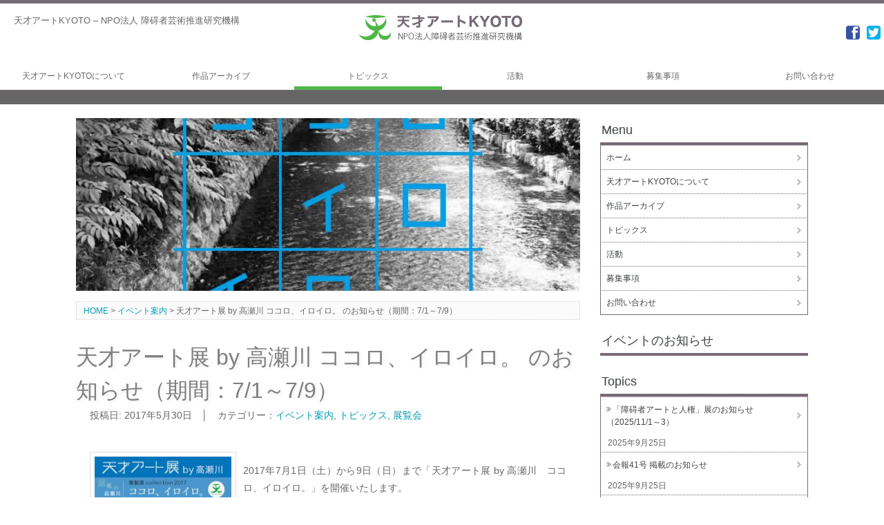

--- FILE ---
content_type: text/html; charset=UTF-8
request_url: http://tensai-art.kyoto/%E5%A4%A9%E6%89%8D%E3%82%A2%E3%83%BC%E3%83%88%E5%B1%95-by-%E9%AB%98%E7%80%AC%E5%B7%9D-%E3%82%B3%E3%82%B3%E3%83%AD%E3%80%81%E3%82%A4%E3%83%AD%E3%82%A4%E3%83%AD%E3%80%82-%E3%81%AE%E3%81%8A%E7%9F%A5/
body_size: 59770
content:
<!DOCTYPE html>
<html lang="ja">
<!--[if IE 6 ]><html xmlns:og="http://ogp.me/ns#" class="ie6"><![endif]-->
<!--[if IE 7 ]><html xmlns:og="http://ogp.me/ns#" class="ie7"><![endif]-->
<!--[if IE 8 ]><html xmlns:og="http://ogp.me/ns#" class="ie8"><![endif]-->
<!--[if IE 9 ]><html xmlns:og="http://ogp.me/ns#" class="ie9"><![endif]-->
<head>
<meta charset="UTF-8" />
<meta name="description" content="京都で日本の天才アーティストをはぐくむ。天才アートKYOTOの展覧会情報や、その他活動について掲載しております。通称を天才アートミュージアムから天才アートKYOTOにあらためました。">
<meta name="viewport" content="width=device-width,initial-scale=1.0">
<meta name="format-detection" content="telephone=no" />
<title>   天才アート展 by 高瀬川 ココロ、イロイロ。 のお知らせ（期間：7/1～7/9）｜天才アートKYOTO &#8211;  NPO法人 障碍者芸術推進研究機構</title>
<link rel="stylesheet" href="http://tensai-art.kyoto/wpres/wp/wp-content/themes/tensai-kyoto9022/style.css" type="text/css" />
<link rel="stylesheet" href="http://tensai-art.kyoto/wpres/wp/wp-content/themes/tensai-kyoto9022/responsive.css" type="text/css" />
<link rel="alternate" type="application/rss+xml" title="RSS 2.0" href="http://tensai-art.kyoto/feed/" />
<link rel="alternate" type="text/xml" title="RSS .92" href="http://tensai-art.kyoto/feed/rss/" />
<link rel="alternate" type="application/atom+xml" title="Atom 0.3" href="http://tensai-art.kyoto/feed/atom/" />
<link rel="pingback" href="http://tensai-art.kyoto/wpres/wp/xmlrpc.php" />
<link rel="start" href="http://tensai-art.kyoto" title="Home" />
<script type="text/javascript">var templatePath = "http://tensai-art.kyoto/wpres/wp/wp-content/themes/tensai-kyoto9022";</script><script>(function(d, s, id){
				 var js, fjs = d.getElementsByTagName(s)[0];
				 if (d.getElementById(id)) {return;}
				 js = d.createElement(s); js.id = id;
				 js.src = "//connect.facebook.net/en_US/sdk.js#xfbml=1&version=v2.6";
				 fjs.parentNode.insertBefore(js, fjs);
			   }(document, 'script', 'facebook-jssdk'));</script>
	  <link rel='dns-prefetch' href='//w.sharethis.com' />
<link rel='dns-prefetch' href='//fonts.googleapis.com' />
<link rel='dns-prefetch' href='//maxcdn.bootstrapcdn.com' />
<link rel='dns-prefetch' href='//s.w.org' />
		<script type="text/javascript">
			window._wpemojiSettings = {"baseUrl":"https:\/\/s.w.org\/images\/core\/emoji\/2\/72x72\/","ext":".png","svgUrl":"https:\/\/s.w.org\/images\/core\/emoji\/2\/svg\/","svgExt":".svg","source":{"concatemoji":"http:\/\/tensai-art.kyoto\/wpres\/wp\/wp-includes\/js\/wp-emoji-release.min.js?ver=4.6.29"}};
			!function(e,o,t){var a,n,r;function i(e){var t=o.createElement("script");t.src=e,t.type="text/javascript",o.getElementsByTagName("head")[0].appendChild(t)}for(r=Array("simple","flag","unicode8","diversity","unicode9"),t.supports={everything:!0,everythingExceptFlag:!0},n=0;n<r.length;n++)t.supports[r[n]]=function(e){var t,a,n=o.createElement("canvas"),r=n.getContext&&n.getContext("2d"),i=String.fromCharCode;if(!r||!r.fillText)return!1;switch(r.textBaseline="top",r.font="600 32px Arial",e){case"flag":return(r.fillText(i(55356,56806,55356,56826),0,0),n.toDataURL().length<3e3)?!1:(r.clearRect(0,0,n.width,n.height),r.fillText(i(55356,57331,65039,8205,55356,57096),0,0),a=n.toDataURL(),r.clearRect(0,0,n.width,n.height),r.fillText(i(55356,57331,55356,57096),0,0),a!==n.toDataURL());case"diversity":return r.fillText(i(55356,57221),0,0),a=(t=r.getImageData(16,16,1,1).data)[0]+","+t[1]+","+t[2]+","+t[3],r.fillText(i(55356,57221,55356,57343),0,0),a!=(t=r.getImageData(16,16,1,1).data)[0]+","+t[1]+","+t[2]+","+t[3];case"simple":return r.fillText(i(55357,56835),0,0),0!==r.getImageData(16,16,1,1).data[0];case"unicode8":return r.fillText(i(55356,57135),0,0),0!==r.getImageData(16,16,1,1).data[0];case"unicode9":return r.fillText(i(55358,56631),0,0),0!==r.getImageData(16,16,1,1).data[0]}return!1}(r[n]),t.supports.everything=t.supports.everything&&t.supports[r[n]],"flag"!==r[n]&&(t.supports.everythingExceptFlag=t.supports.everythingExceptFlag&&t.supports[r[n]]);t.supports.everythingExceptFlag=t.supports.everythingExceptFlag&&!t.supports.flag,t.DOMReady=!1,t.readyCallback=function(){t.DOMReady=!0},t.supports.everything||(a=function(){t.readyCallback()},o.addEventListener?(o.addEventListener("DOMContentLoaded",a,!1),e.addEventListener("load",a,!1)):(e.attachEvent("onload",a),o.attachEvent("onreadystatechange",function(){"complete"===o.readyState&&t.readyCallback()})),(a=t.source||{}).concatemoji?i(a.concatemoji):a.wpemoji&&a.twemoji&&(i(a.twemoji),i(a.wpemoji)))}(window,document,window._wpemojiSettings);
		</script>
		<style type="text/css">
img.wp-smiley,
img.emoji {
	display: inline !important;
	border: none !important;
	box-shadow: none !important;
	height: 1em !important;
	width: 1em !important;
	margin: 0 .07em !important;
	vertical-align: -0.1em !important;
	background: none !important;
	padding: 0 !important;
}
</style>
<link rel='stylesheet' id='contact-form-7-css'  href='http://tensai-art.kyoto/wpres/wp/wp-content/plugins/contact-form-7/includes/css/styles.css?ver=4.7' type='text/css' media='all' />
<link rel='stylesheet' id='foobox-free-min-css'  href='http://tensai-art.kyoto/wpres/wp/wp-content/plugins/foobox-image-lightbox/free/css/foobox.free.min.css?ver=2.7.5' type='text/css' media='all' />
<link rel='stylesheet' id='bwg_sumoselect-css'  href='http://tensai-art.kyoto/wpres/wp/wp-content/plugins/photo-gallery/css/sumoselect.min.css?ver=3.0.3' type='text/css' media='all' />
<link rel='stylesheet' id='bwg_font-awesome-css'  href='http://tensai-art.kyoto/wpres/wp/wp-content/plugins/photo-gallery/css/font-awesome/font-awesome.min.css?ver=4.6.3' type='text/css' media='all' />
<link rel='stylesheet' id='bwg_mCustomScrollbar-css'  href='http://tensai-art.kyoto/wpres/wp/wp-content/plugins/photo-gallery/css/jquery.mCustomScrollbar.min.css?ver=1.5.14' type='text/css' media='all' />
<link rel='stylesheet' id='dashicons-css'  href='http://tensai-art.kyoto/wpres/wp/wp-includes/css/dashicons.min.css?ver=4.6.29' type='text/css' media='all' />
<link rel='stylesheet' id='bwg_frontend-css'  href='http://tensai-art.kyoto/wpres/wp/wp-content/plugins/photo-gallery/css/bwg_frontend.css?ver=1.5.14' type='text/css' media='all' />
<link rel='stylesheet' id='simple-share-buttons-adder-indie-css'  href='//fonts.googleapis.com/css?family=Indie+Flower&#038;ver=4.6.29' type='text/css' media='all' />
<link rel='stylesheet' id='simple-share-buttons-adder-font-awesome-css'  href='//maxcdn.bootstrapcdn.com/font-awesome/4.3.0/css/font-awesome.min.css?ver=4.6.29' type='text/css' media='all' />
<link rel='stylesheet' id='wp-lightbox-2.min.css-css'  href='http://tensai-art.kyoto/wpres/wp/wp-content/plugins/wp-lightbox-2/styles/lightbox.min.css?ver=1.3.4' type='text/css' media='all' />
<script type='text/javascript' src='http://tensai-art.kyoto/wpres/wp/wp-includes/js/jquery/jquery.js?ver=1.12.4'></script>
<script type='text/javascript' src='http://tensai-art.kyoto/wpres/wp/wp-includes/js/jquery/jquery-migrate.min.js?ver=1.4.1'></script>
<script type='text/javascript' src='http://tensai-art.kyoto/wpres/wp/wp-content/themes/tensai-kyoto9022/js/myscript.js?ver=4.6.29'></script>
<script id='st_insights_js' type='text/javascript' src='http://w.sharethis.com/button/st_insights.js?publisher=4d48b7c5-0ae3-43d4-bfbe-3ff8c17a8ae6&#038;product=simpleshare'></script>
<script type='text/javascript'>
/* Run FooBox FREE (v2.7.5) */
var FOOBOX = window.FOOBOX = {
	ready: true,
	preloadFont: true,
	disableOthers: false,
	o: {wordpress: { enabled: true }, countMessage:'image %index of %total', excludes:'.fbx-link,.nofoobox,.nolightbox,a[href*="pinterest.com/pin/create/button/"]', affiliate : { enabled: false }},
	selectors: [
		".foogallery-container.foogallery-lightbox-foobox", ".foogallery-container.foogallery-lightbox-foobox-free", ".gallery", ".wp-block-gallery", ".wp-caption", ".wp-block-image", "a:has(img[class*=wp-image-])", ".foobox"
	],
	pre: function( $ ){
		// Custom JavaScript (Pre)
		
	},
	post: function( $ ){
		// Custom JavaScript (Post)
		
		// Custom Captions Code
		
	},
	custom: function( $ ){
		// Custom Extra JS
		
	}
};
</script>
<script type='text/javascript' src='http://tensai-art.kyoto/wpres/wp/wp-content/plugins/foobox-image-lightbox/free/js/foobox.free.min.js?ver=2.7.5'></script>
<link rel='https://api.w.org/' href='http://tensai-art.kyoto/wp-json/' />
<link rel='prev' title='第3回天才アート企画展「非形態の表象」のお知らせ（期間：6/1～6/11）' href='http://tensai-art.kyoto/%e7%ac%ac3%e5%9b%9e%e5%a4%a9%e6%89%8d%e3%82%a2%e3%83%bc%e3%83%88%e4%bc%81%e7%94%bb%e5%b1%95%e3%80%8c%e9%9d%9e%e5%bd%a2%e6%85%8b%e3%81%ae%e8%a1%a8%e8%b1%a1%e3%80%8d%e3%81%ae%e3%81%8a%e7%9f%a5%e3%82%89/' />
<link rel='next' title='7月のアトリエ会 日程のお知らせ' href='http://tensai-art.kyoto/7%e6%9c%88%e3%81%ae%e3%82%a2%e3%83%88%e3%83%aa%e3%82%a8%e4%bc%9a-%e6%97%a5%e7%a8%8b%e3%81%ae%e3%81%8a%e7%9f%a5%e3%82%89%e3%81%9b-4/' />
<link rel="canonical" href="http://tensai-art.kyoto/%e5%a4%a9%e6%89%8d%e3%82%a2%e3%83%bc%e3%83%88%e5%b1%95-by-%e9%ab%98%e7%80%ac%e5%b7%9d-%e3%82%b3%e3%82%b3%e3%83%ad%e3%80%81%e3%82%a4%e3%83%ad%e3%82%a4%e3%83%ad%e3%80%82-%e3%81%ae%e3%81%8a%e7%9f%a5/" />
<link rel='shortlink' href='http://tensai-art.kyoto/?p=1224' />
<link rel="alternate" type="application/json+oembed" href="http://tensai-art.kyoto/wp-json/oembed/1.0/embed?url=http%3A%2F%2Ftensai-art.kyoto%2F%25e5%25a4%25a9%25e6%2589%258d%25e3%2582%25a2%25e3%2583%25bc%25e3%2583%2588%25e5%25b1%2595-by-%25e9%25ab%2598%25e7%2580%25ac%25e5%25b7%259d-%25e3%2582%25b3%25e3%2582%25b3%25e3%2583%25ad%25e3%2580%2581%25e3%2582%25a4%25e3%2583%25ad%25e3%2582%25a4%25e3%2583%25ad%25e3%2580%2582-%25e3%2581%25ae%25e3%2581%258a%25e7%259f%25a5%2F" />
<link rel="alternate" type="text/xml+oembed" href="http://tensai-art.kyoto/wp-json/oembed/1.0/embed?url=http%3A%2F%2Ftensai-art.kyoto%2F%25e5%25a4%25a9%25e6%2589%258d%25e3%2582%25a2%25e3%2583%25bc%25e3%2583%2588%25e5%25b1%2595-by-%25e9%25ab%2598%25e7%2580%25ac%25e5%25b7%259d-%25e3%2582%25b3%25e3%2582%25b3%25e3%2583%25ad%25e3%2580%2581%25e3%2582%25a4%25e3%2583%25ad%25e3%2582%25a4%25e3%2583%25ad%25e3%2580%2582-%25e3%2581%25ae%25e3%2581%258a%25e7%259f%25a5%2F&#038;format=xml" />
<style type="text/css">

 /*テーマ基本文字、大きさ、色、行間 */
body {color: #666666; font-size: 14px; line-height: ;}
#wrapper {border-top: 5px solid #776a77;}
#mainvisual {background-color: #E9E9E9;}
 /*サイドバー位置 */
#contents {float: left;}
#sidebar {float: right;}
 /*文字装飾*/
.sub-title {border-bottom: 3px double  #6e4170; }
 /* Link color */
a {color:#009db4; }
a:hover {color:#36a4b5;}
 /* contents */
.parts ul li {padding-left: 10px; border-bottom: 1px dotted  #776a77;}
.parts ul li:before {font-family: iconfont;font-weight: normal;content: "\f101"; color: #776a77; padding-right: 2px;}
 /* footer */
footer {background-color: #000000;}
footer.mtype{background-color: #000000;}
#footer-inner2 h4{color: #414444; background-color: #494949;}
#footer-inner2 ul li {border-bottom: 1px dotted #494949;}
#footer-inner2 ul li:before {font-family: iconfont;font-weight: normal;content: "\f101"; color: #776a77; padding-right: 2px;}
#footer-inner a, #footer-inner2 a {color:#494949; }
#footer-inner a:hover, #footer-inner2 a:hover {color: #009db4;}
#copyright{color: #494949; background: #000000;}
/* Kiji-list Color*/
#first-list > article .next a, .kiji-list > article .next a. #kiji-list-cat > article .next a {color: #414444; background-color: #EFEFEF;}
#first-list > article .next a:hover,.kiji-list > article .next a:hover, #kiji-list-cat > article .next a:hover {color: #EFEFEF; background-color: #776a77;}
 /* Menu color */
#sidebar .sidebar-wrapper h4{color: #414444;  border-bottom: 4px solid #776a77; }
#sidebar .sidebar-wrapper ul {border: 0 1px 0 1px solid #776a77;}
#sidebar .sidebar-wrapper ul li {border-width : 1px 1px 0 1px ; border-style: dotted  solid none solid; border-color: #776a77;}
#sidebar .sidebar-wrapper ul.children li {border-top: dotted 1px #776a77;}
#sidebar > .sidebar-wrapper  ul > li:last-child {border-bottom: solid 1px #776a77;}
#sidebar .sidebar-wrapper ul li a {color:#414444; }
#sidebar .sidebar-wrapper ul li a:hover,
#sidebar .sidebar-wrapper ul li a:active{color: #009db4; background-color: #EFEFEF; text-decoration: underline;} 
#sidebar .sidebar-wrapper > ul > li > a:before{font-family: iconfont;font-weight: normal;content: "\f101"; color: #776a77; padding-right: 2px;}
/* ------人気ランキングパーツ ------ */
.rank-post {border: solid 1px #E9E9E9;}
.rank-post .p-post {border-bottom: dotted 1px #E9E9E9;}
.rank-post .p-post a {color:#414444; ; text-decoration: none; display: block;}
.rank-post .p-post a:hover {color: #009db4; text-decoration: underline;}
/* ページャー */
.page_navi li.current span {background: #776a77; border-color:  #776a77; }
.page_navi li a {border-color:  #776a77;}
.page_navi li a:hover {color: #36a4b5;}
.page_navi li.page_nums span {color: #666666; background: #FFFFFF; border-color:  #776a77; }
/* ヘッダーメニューカラー*/
.color01 > ul > li  a {background-color: #776a77;}
.color02 > ul > li  a {background-color: #ebd415;}
.color03 > ul > li  a {background-color: #4fb747;}
.color04 > ul > li  a {background-color: #009db4;}
.color05 > ul > li  a {background-color: #6e4170;}
.color06 > ul > li  a {background-color: #ec1062;}
#gnav nav > ul > li > a {color: #666666;}
#gnav nav > ul > li.color01:hover > a {background: #776a77;}
#gnav nav > ul > li.color02:hover > a {background-color: #ebd415;}
#gnav nav > ul > li.color03:hover > a {background-color: #4fb747;}
#gnav nav > ul > li.color04:hover > a {background-color: #009db4;}
#gnav nav > ul > li.color05:hover > a {background-color: #6e4170;}
#gnav nav > ul > li.color06:hover > a {background-color: #ec1062;}
#gnav > nav > ul > li.color01.current-menu-parent > a, #gnav > nav > ul > li.color01.current-menu-item > a{border-bottom: 5px solid  #776a77; }
#gnav > nav > ul > li.color02.current-menu-parent > a, #gnav > nav > ul > li.color02.current-menu-item > a{border-bottom: 5px solid  #ebd415; }
#gnav > nav > ul > li.color03.current-menu-parent > a, #gnav > nav > ul > li.color03.current-menu-item > a{border-bottom: 5px solid  #4fb747; }
#gnav > nav > ul > li.color04.current-menu-parent > a, #gnav > nav > ul > li.color04.current-menu-item > a{border-bottom: 5px solid  #009db4; }
#gnav > nav > ul > li.color05.current-menu-parent > a, #gnav > nav > ul > li.color05.current-menu-item > a{border-bottom: 5px solid  #6e4170; }
#gnav > nav > ul > li.color06.current-menu-parent > a, #gnav > nav > ul > li.color06.current-menu-item > a{border-bottom: 5px solid  #ec1062; }
/* ウィジェット見出し等*/
#contents > .parts > .h-color01 > h3 {margin: 0.6em 0; padding: 0.4em 0 0.2em 10px; font-size: 138%; font-weight: 600; line-height: 1.3em; border-bottom: 3px double  #776a77;}
#contents > .parts > .h-color02 > h3 {margin: 0.6em 0; padding: 0.4em 0 0.2em 10px; font-size: 138%; font-weight: 600; line-height: 1.3em; border-bottom: 3px double  #ebd415;}
#contents > .parts > .h-color03 > h3 {margin: 0.6em 0; padding: 0.4em 0 0.2em 10px; font-size: 138%; font-weight: 600; line-height: 1.3em; border-bottom: 3px double  #4fb747;}
#contents > .parts > .h-color04 > h3 {margin: 0.6em 0; padding: 0.4em 0 0.2em 10px; font-size: 138%; font-weight: 600; line-height: 1.3em; border-bottom: 3px double  #009db4;}
#contents > .parts > .h-color05 > h3 {margin: 0.6em 0; padding: 0.4em 0 0.2em 10px; font-size: 138%; font-weight: 600; line-height: 1.3em; border-bottom: 3px double  #6e4170;}
#contents > .parts > .h-color06 > h3 {margin: 0.6em 0; padding: 0.4em 0 0.2em 10px; font-size: 138%; font-weight: 600; line-height: 1.3em; border-bottom: 3px double  #ec1062;}
#contents > .parts > .h-color01 > h3:before{font-family: iconfont;font-weight: normal;content: "\f138"; color: #776a77; padding: 0 4px 0 0;}
#contents > .parts > .h-color02 > h3:before{font-family: iconfont;font-weight: normal;content: "\f138"; color: #ebd415; padding: 0 4px 0 0;}
#contents > .parts > .h-color03 > h3:before{font-family: iconfont;font-weight: normal;content: "\f138"; color: #4fb747; padding: 0 4px 0 0;}
#contents > .parts > .h-color04 > h3:before{font-family: iconfont;font-weight: normal;content: "\f138"; color: #009db4; padding: 0 4px 0 0;}
#contents > .parts > .h-color05 > h3:before{font-family: iconfont;font-weight: normal;content: "\f138"; color: #6e4170; padding: 0 4px 0 0;}
#contents > .parts > .h-color06 > h3:before{font-family: iconfont;font-weight: normal;content: "\f138"; color: #ec1062; padding: 0 4px 0 0;}
/* バックグラウンドカラー*/
.bg-color01{background-color: #776a77;}
.bg-color02{background-color: #ebd415;}
.bg-color03{background-color: #4fb747;}
.bg-color04{background-color: #009db4;}
.bg-color05{background-color: #6e4170;}
.bg-color06{background-color: #ec1062;}
/* ランキングカラー*/
.w-color01 { border: 2px solid #776a77;}
.w-color02 { border: 2px solid #ebd415;}
.w-color03 { border: 2px solid #4fb747;}
.w-color04 { border: 2px solid #009db4;}
.w-color05 { border: 2px solid #6e4170;}
.w-color06 { border: 2px solid #ec1062;}
.w-color01 .idx {background-color: #776a77;}
.w-color02 .idx {background-color: #ebd415;}
.w-color03 .idx {background-color: #4fb747;}
.w-color04 .idx {background-color: #009db4;}
.w-color05 .idx {background-color: #6e4170;}
.w-color06 .idx {background-color: #ec1062;}
/* ------ ～ 767px ------ */
@media screen and (max-width: 767px) {
	#contents {float: none;}
	#sidebar {float: none;}
	#gnav-btn div a {color: #776a77;}
	#gnav nav > ul > li > a {color: #FFFFFF;}
	#gnav nav > ul > li.color01:hover > a {background: #000000;}
	#gnav nav > ul > li.color02:hover > a {background-color: #000000;}
	#gnav nav > ul > li.color03:hover > a {background-color: #000000;}
	#gnav nav > ul > li.color04:hover > a {background-color: #000000;}
	#gnav nav > ul > li.color05:hover > a {background-color: #000000;}
	#gnav nav > ul > li.color06:hover > a {background-color: #000000;}
	#gnav > nav > ul > li.color01.current-menu-parent > a, #gnav > nav > ul > li.color01.current-menu-item > a{border-bottom: 1px solid #666666;}
	#gnav > nav > ul > li.color02.current-menu-parent > a, #gnav > nav > ul > li.color02.current-menu-item > a{border-bottom: 1px solid #666666;}
	#gnav > nav > ul > li.color03.current-menu-parent > a, #gnav > nav > ul > li.color03.current-menu-item > a{border-bottom: 1px solid #666666;}
	#gnav > nav > ul > li.color04.current-menu-parent > a, #gnav > nav > ul > li.color04.current-menu-item > a{border-bottom: 1px solid #666666;}
	#gnav > nav > ul > li.color05.current-menu-parent > a, #gnav > nav > ul > li.color05.current-menu-item > a{border-bottom: 1px solid #666666;}
	#gnav > nav > ul > li.color06.current-menu-parent > a, #gnav > nav > ul > li.color06.current-menu-item > a{border-bottom: 1px solid #666666;}
}

/* ------ ～479px ------ */
@media screen and (max-width: 479px) {
	#footer-inner ul li {border-top: solid 1px #776a77;}
	#footer-inner ul li a{color: #776a77;}
	#footer-inner ul li a:after {font-family: iconfont;font-weight: normal;content: "\f138"; color: #776a77; padding-left: 15px;}
}
</style>

<!--[if lt IE 9]>
<script src="http://html5shiv.googlecode.com/svn/trunk/html5.js"></script>
<script src="http://tensai-art.kyoto/wpres/wp/wp-content/themes/tensai-kyoto9022/js/respond.min.js"></script>
<![endif]-->
</head>
<body class="single single-post postid-1224 single-format-standard">
<div id="wrapper">
<header>
<div id="gnav-btn">
<div><a class="icon icon-list" href="#"></a></div>
</div>
<div id="header-inner">
<h1 id="ptitle" class="site-title">天才アートKYOTO &#8211;  NPO法人 障碍者芸術推進研究機構</h1>
<div id="logo"><a href="http://tensai-art.kyoto"><img src="http://tensai-art.kyoto/wpres/wp/wp-content/uploads/logo_tensaikyoto2.png" alt="天才アートKYOTO &#8211;  NPO法人 障碍者芸術推進研究機構" title="天才アートKYOTO &#8211;  NPO法人 障碍者芸術推進研究機構"></a></div>
<div id="s-button">
<a class="icon icon-facebook" href="https://www.facebook.com/tensai.art/" target="_blank"></a><a class="icon icon-twitter" href="https://twitter.com/tensai_art" target="_blank"></a></div>
<div class="clr"></div>
</div><!-- /#header_inner -->
<div id="gnav-menu">
<div id="gnav">
<nav class="link">
<ul id="menu-topmenu" class="menu"><li id="menu-item-822" class="color01 menu-item menu-item-type-post_type menu-item-object-page menu-item-has-children menu-item-822"><a href="http://tensai-art.kyoto/about/">天才アートKYOTOについて</a>
<ul class="sub-menu">
	<li id="menu-item-3710" class="menu-item menu-item-type-post_type menu-item-object-page menu-item-3710"><a href="http://tensai-art.kyoto/about/kita-atelier/">きたアトリエについて</a></li>
	<li id="menu-item-824" class="menu-item menu-item-type-post_type menu-item-object-page menu-item-824"><a href="http://tensai-art.kyoto/about/newsletter/">会報　天才アート</a></li>
</ul>
</li>
<li id="menu-item-3529" class="color02 menu-item menu-item-type-post_type menu-item-object-page menu-item-3529"><a href="http://tensai-art.kyoto/activity/archive_of_works/">作品アーカイブ</a></li>
<li id="menu-item-843" class="color03 menu-item menu-item-type-taxonomy menu-item-object-category current-post-ancestor current-menu-parent current-post-parent menu-item-843"><a href="http://tensai-art.kyoto/category/topics/">トピックス</a></li>
<li id="menu-item-826" class="color04 menu-item menu-item-type-post_type menu-item-object-page menu-item-has-children menu-item-826"><a href="http://tensai-art.kyoto/activity/">活動</a>
<ul class="sub-menu">
	<li id="menu-item-1475" class="menu-item menu-item-type-taxonomy menu-item-object-category current-post-ancestor current-menu-parent current-post-parent menu-item-1475"><a href="http://tensai-art.kyoto/category/exhibition/">展覧会</a></li>
	<li id="menu-item-3460" class="menu-item menu-item-type-post_type menu-item-object-page menu-item-3460"><a href="http://tensai-art.kyoto/activity/archive_of_works/">作品アーカイブ事業</a></li>
	<li id="menu-item-4505" class="menu-item menu-item-type-post_type menu-item-object-page menu-item-4505"><a href="http://tensai-art.kyoto/activity/rental/">作品原画レンタル事業</a></li>
	<li id="menu-item-830" class="menu-item menu-item-type-post_type menu-item-object-page menu-item-830"><a href="http://tensai-art.kyoto/activity/aozora2013/">青空美術館プロジェクト</a></li>
	<li id="menu-item-831" class="menu-item menu-item-type-post_type menu-item-object-page menu-item-831"><a href="http://tensai-art.kyoto/activity/achievements/">事業・活動実績</a></li>
</ul>
</li>
<li id="menu-item-839" class="color05 menu-item menu-item-type-post_type menu-item-object-page menu-item-has-children menu-item-839"><a href="http://tensai-art.kyoto/recruitment/">募集事項</a>
<ul class="sub-menu">
	<li id="menu-item-837" class="color01 menu-item menu-item-type-post_type menu-item-object-page menu-item-837"><a href="http://tensai-art.kyoto/support/">会員・寄付</a></li>
	<li id="menu-item-838" class="menu-item menu-item-type-post_type menu-item-object-page menu-item-838"><a href="http://tensai-art.kyoto/support/kikin/">障碍者アートミュージアムKYOTO設立支援基金</a></li>
	<li id="menu-item-840" class="menu-item menu-item-type-post_type menu-item-object-page menu-item-840"><a href="http://tensai-art.kyoto/recruitment/volunteer/">ボランティア募集のお知らせ</a></li>
	<li id="menu-item-1348" class="menu-item menu-item-type-post_type menu-item-object-page menu-item-1348"><a href="http://tensai-art.kyoto/recruitment/hikikomori/">ひきこもり状態にある人の絵画制作などの支援について</a></li>
</ul>
</li>
<li id="menu-item-842" class="color06 menu-item menu-item-type-post_type menu-item-object-page menu-item-has-children menu-item-842"><a href="http://tensai-art.kyoto/contact/">お問い合わせ</a>
<ul class="sub-menu">
	<li id="menu-item-841" class="menu-item menu-item-type-post_type menu-item-object-page menu-item-841"><a href="http://tensai-art.kyoto/faq/">よくある質問</a></li>
</ul>
</li>
</ul></nav>
</div>
</div>
</header>

<div class="clr"></div>
<div id="mainvisual_sphone">
<img src="http://tensai-art.kyoto/wpres/wp/wp-content/uploads/top_topic019.jpg" alt="天才アートKYOTO &#8211;  NPO法人 障碍者芸術推進研究機構" title="天才アートKYOTO &#8211;  NPO法人 障碍者芸術推進研究機構">
</div>

<div style="border-top: 1px solid #776a77;"></div>
<div style="border-top: 20px solid ;"></div>

<div id="containar">
<div id="contents">



<div class="txtcenter" style="margin-bottom: 15px;"><img width="730" height="250" src="http://tensai-art.kyoto/wpres/wp/wp-content/uploads/tenran201707img_eye-730x250.jpg" class="attachment-l-size size-l-size wp-post-image" alt="tenran201707img_eye" /></div>

<div id="plist"><!-- Breadcrumb NavXT 5.7.1 -->
<span property="itemListElement" typeof="ListItem"><a property="item" typeof="WebPage" title="HOMEへ移動" href="http://tensai-art.kyoto" class="home"><span property="name">HOME</span></a><meta property="position" content="1"></span> &gt; <span property="itemListElement" typeof="ListItem"><a property="item" typeof="WebPage" title="イベント案内のカテゴリーアーカイブへ移動" href="http://tensai-art.kyoto/category/event/" class="taxonomy category"><span property="name">イベント案内</span></a><meta property="position" content="2"></span> &gt; <span property="itemListElement" typeof="ListItem"><span property="name">天才アート展 by 高瀬川 ココロ、イロイロ。 のお知らせ（期間：7/1～7/9）</span><meta property="position" content="3"></span></div>
<article>

<h1 class="post-title">天才アート展 by 高瀬川 ココロ、イロイロ。 のお知らせ（期間：7/1～7/9）</h1>

<div class="doc">
<div class="postinfo">投稿日: 2017年5月30日　│　カテゴリー：<a href="http://tensai-art.kyoto/category/event/" rel="category tag">イベント案内</a>, <a href="http://tensai-art.kyoto/category/topics/" rel="category tag">トピックス</a>, <a href="http://tensai-art.kyoto/category/exhibition/" rel="category tag">展覧会</a></div>

<p><a href="http://tensai-art.kyoto/activity/tensai-art-ten201707/"><img class="alignleft size-medium wp-image-1209" src="http://tensai-art.kyoto/wpres/wp/wp-content/uploads/tenran201707img-212x300.jpg" alt="tenran201707img" width="212" height="300" srcset="http://tensai-art.kyoto/wpres/wp/wp-content/uploads/tenran201707img-212x300.jpg 212w, http://tensai-art.kyoto/wpres/wp/wp-content/uploads/tenran201707img.jpg 630w" sizes="(max-width: 212px) 100vw, 212px" /></a><br />
 2017年7月1日（土）から9日（日）まで「天才アート展 by 高瀬川　ココロ、イロイロ。」を開催いたします。</p>
<p><span id="more-1224"></span></p>
<p>京都 木屋町にあるギャラリー「高瀬川・四季AIR」にて天才アートのオリジナル作品と複製画の数々を<br />
展示いたします。<br />
＊展示複製画は受注販売をしています。</p>
<p>皆様のご来場を心よりお待ちしております。</p>
<p><a href="http://tensai-art.kyoto/activity/tensai-art-ten201707/">→　天才アート展 by 高瀬川 ココロ、イロイロ。 の詳細はこちらから</a></p>
<p>&nbsp;</p>
<!-- Simple Share Buttons Adder (7.5.19) simplesharebuttons.com --><div class="ssba-classic-2 ssba ssbp-wrap left ssbp--theme-1"><div style="text-align:left"><span class="ssba-share-text">このページをシェアしますか？</span><a data-site="" class="ssba_twitter_share" href="http://twitter.com/share?url=http://tensai-art.kyoto/%e5%a4%a9%e6%89%8d%e3%82%a2%e3%83%bc%e3%83%88%e5%b1%95-by-%e9%ab%98%e7%80%ac%e5%b7%9d-%e3%82%b3%e3%82%b3%e3%83%ad%e3%80%81%e3%82%a4%e3%83%ad%e3%82%a4%e3%83%ad%e3%80%82-%e3%81%ae%e3%81%8a%e7%9f%a5/&amp;text=%E5%A4%A9%E6%89%8D%E3%82%A2%E3%83%BC%E3%83%88%E5%B1%95%20by%20%E9%AB%98%E7%80%AC%E5%B7%9D%20%E3%82%B3%E3%82%B3%E3%83%AD%E3%80%81%E3%82%A4%E3%83%AD%E3%82%A4%E3%83%AD%E3%80%82%20%E3%81%AE%E3%81%8A%E7%9F%A5%E3%82%89%E3%81%9B%EF%BC%88%E6%9C%9F%E9%96%93%EF%BC%9A7%2F1%EF%BD%9E7%2F9%EF%BC%89%20"  target=&quot;_blank&quot; ><img src="http://tensai-art.kyoto/wpres/wp/wp-content/plugins/simple-share-buttons-adder/buttons/somacro/twitter.png" style="width: 34px;" title="Twitter" class="ssba ssba-img" alt="Tweet about this on Twitter" /><div title="Twitter" class="ssbp-text">Twitter</div></a><a data-site="" class="ssba_facebook_share" href="http://www.facebook.com/sharer.php?u=http://tensai-art.kyoto/%e5%a4%a9%e6%89%8d%e3%82%a2%e3%83%bc%e3%83%88%e5%b1%95-by-%e9%ab%98%e7%80%ac%e5%b7%9d-%e3%82%b3%e3%82%b3%e3%83%ad%e3%80%81%e3%82%a4%e3%83%ad%e3%82%a4%e3%83%ad%e3%80%82-%e3%81%ae%e3%81%8a%e7%9f%a5/"  target="_blank" ><img src="http://tensai-art.kyoto/wpres/wp/wp-content/plugins/simple-share-buttons-adder/buttons/somacro/facebook.png" style="width: 34px;" title="Facebook" class="ssba ssba-img" alt="Share on Facebook" /><div title="Facebook" class="ssbp-text">Facebook</div></a><span class=" ssba_sharecount">0</span><a data-site='pinterest' class='ssba_pinterest_share' href='javascript:void((function()%7Bvar%20e=document.createElement(&apos;script&apos;);e.setAttribute(&apos;type&apos;,&apos;text/javascript&apos;);e.setAttribute(&apos;charset&apos;,&apos;UTF-8&apos;);e.setAttribute(&apos;src&apos;,&apos;//assets.pinterest.com/js/pinmarklet.js?r=&apos;+Math.random()*99999999);document.body.appendChild(e)%7D)());'><img src="http://tensai-art.kyoto/wpres/wp/wp-content/plugins/simple-share-buttons-adder/buttons/somacro/pinterest.png" style="width: 34px;" title="Pinterest" class="ssba ssba-img" alt="Pin on Pinterest" /><div title="Pinterest" class="ssbp-text">Pinterest</div></a><span class=" ssba_sharecount">0</span><a data-site="linkedin" class="ssba_linkedin_share ssba_share_link" href="http://www.linkedin.com/shareArticle?mini=true&amp;url=http://tensai-art.kyoto/%e5%a4%a9%e6%89%8d%e3%82%a2%e3%83%bc%e3%83%88%e5%b1%95-by-%e9%ab%98%e7%80%ac%e5%b7%9d-%e3%82%b3%e3%82%b3%e3%83%ad%e3%80%81%e3%82%a4%e3%83%ad%e3%82%a4%e3%83%ad%e3%80%82-%e3%81%ae%e3%81%8a%e7%9f%a5/"  target=&quot;_blank&quot; ><img src="http://tensai-art.kyoto/wpres/wp/wp-content/plugins/simple-share-buttons-adder/buttons/somacro/linkedin.png" style="width: 34px;" title="LinkedIn" class="ssba ssba-img" alt="Share on LinkedIn" /><div title="Linkedin" class="ssbp-text">Linkedin</div></a><a data-site="print" class="ssba_print ssba_share_link " href="#" onclick="window.print()"><img src="http://tensai-art.kyoto/wpres/wp/wp-content/plugins/simple-share-buttons-adder/buttons/somacro/print.png" style="width: 34px;" title="Print" class="ssba ssba-img" alt="Print this page" /><div title="Print" class="ssbp-text">Print</div></a><a data-site="email" class="ssba_email_share" href="mailto:?subject=天才アート展%20by%20高瀬川%20ココロ、イロイロ。%20のお知らせ（期間：7/1～7/9）&#038;body=%20http://tensai-art.kyoto/%e5%a4%a9%e6%89%8d%e3%82%a2%e3%83%bc%e3%83%88%e5%b1%95-by-%e9%ab%98%e7%80%ac%e5%b7%9d-%e3%82%b3%e3%82%b3%e3%83%ad%e3%80%81%e3%82%a4%e3%83%ad%e3%82%a4%e3%83%ad%e3%80%82-%e3%81%ae%e3%81%8a%e7%9f%a5/"><img src="http://tensai-art.kyoto/wpres/wp/wp-content/plugins/simple-share-buttons-adder/buttons/somacro/email.png" style="width: 34px;" title="Email" class="ssba ssba-img" alt="Email this to someone" /><div title="email" class="ssbp-text">email</div></a></div></div></div>


</article>

<div class="clr"></div>

<!-- 関連記事表示 -->
<div id="kanren">
<h3  class="sub-title">関連ページ</h3>
<div class="k-post">
<a href="http://tensai-art.kyoto/%e3%80%8c%e9%9a%9c%e7%a2%8d%e8%80%85%e3%82%a2%e3%83%bc%e3%83%88%e3%81%a8%e4%ba%ba%e6%a8%a9%e3%80%8d%e5%b1%95%e3%81%ae%e3%81%8a%e7%9f%a5%e3%82%89%e3%81%9b%ef%bc%882025111%ef%bd%9e3%ef%bc%89/" class="link"><img width="170" height="85" src="http://tensai-art.kyoto/wpres/wp/wp-content/uploads/eye_info-170x85.jpg" class="attachment-s-size size-s-size wp-post-image" alt="info" srcset="http://tensai-art.kyoto/wpres/wp/wp-content/uploads/eye_info-170x85.jpg 170w, http://tensai-art.kyoto/wpres/wp/wp-content/uploads/eye_info-400x200.jpg 400w" sizes="(max-width: 170px) 100vw, 170px" /></a>
<p><a href="http://tensai-art.kyoto/%e3%80%8c%e9%9a%9c%e7%a2%8d%e8%80%85%e3%82%a2%e3%83%bc%e3%83%88%e3%81%a8%e4%ba%ba%e6%a8%a9%e3%80%8d%e5%b1%95%e3%81%ae%e3%81%8a%e7%9f%a5%e3%82%89%e3%81%9b%ef%bc%882025111%ef%bd%9e3%ef%bc%89/">「障碍者アートと人権」展のお知らせ（2025/11/1～3）</a></p>
</div>
<div class="k-post">
<a href="http://tensai-art.kyoto/%e5%a4%a7%e9%98%aa%e3%83%bb%e9%96%a2%e8%a5%bf%e4%b8%87%e5%8d%9a-%ef%bd%85%ef%bd%98%ef%bd%90%ef%bd%8f%e3%83%a1%e3%83%83%e3%82%bb%e3%80%8c%ef%bd%97%ef%bd%81%ef%bd%93%ef%bd%93%ef%bd%85%e3%80%8d%e4%bc%9a/" class="link"><img width="170" height="85" src="http://tensai-art.kyoto/wpres/wp/wp-content/uploads/eye_info-170x85.jpg" class="attachment-s-size size-s-size wp-post-image" alt="info" srcset="http://tensai-art.kyoto/wpres/wp/wp-content/uploads/eye_info-170x85.jpg 170w, http://tensai-art.kyoto/wpres/wp/wp-content/uploads/eye_info-400x200.jpg 400w" sizes="(max-width: 170px) 100vw, 170px" /></a>
<p><a href="http://tensai-art.kyoto/%e5%a4%a7%e9%98%aa%e3%83%bb%e9%96%a2%e8%a5%bf%e4%b8%87%e5%8d%9a-%ef%bd%85%ef%bd%98%ef%bd%90%ef%bd%8f%e3%83%a1%e3%83%83%e3%82%bb%e3%80%8c%ef%bd%97%ef%bd%81%ef%bd%93%ef%bd%93%ef%bd%85%e3%80%8d%e4%bc%9a/">大阪・関西万博 ＥＸＰＯメッセ「ＷＡＳＳＥ」会場にて「天才アートＥＸＰＯ展」を開催（2025/7/2～7/6）</a></p>
</div>
<div class="k-post">
<a href="http://tensai-art.kyoto/%e3%82%bf%e3%83%83%e3%82%bb%e3%83%ab%e3%83%9b%e3%83%86%e3%83%ab%e4%b8%89%e6%9d%a1%e7%99%bd%e5%b7%9d%e4%bc%81%e7%94%bb%e5%b1%95%e3%80%8c%e5%a4%a9%e6%89%8d%e3%82%a2%e3%83%bc%e3%83%88kyoto%e3%83%bb/" class="link"><img width="170" height="85" src="http://tensai-art.kyoto/wpres/wp/wp-content/uploads/タッセルホテル三条白川企画展202503eye-170x85.jpg" class="attachment-s-size size-s-size wp-post-image" alt="タッセルホテル三条白川企画展202503eye" srcset="http://tensai-art.kyoto/wpres/wp/wp-content/uploads/タッセルホテル三条白川企画展202503eye-170x85.jpg 170w, http://tensai-art.kyoto/wpres/wp/wp-content/uploads/タッセルホテル三条白川企画展202503eye-400x200.jpg 400w" sizes="(max-width: 170px) 100vw, 170px" /></a>
<p><a href="http://tensai-art.kyoto/%e3%82%bf%e3%83%83%e3%82%bb%e3%83%ab%e3%83%9b%e3%83%86%e3%83%ab%e4%b8%89%e6%9d%a1%e7%99%bd%e5%b7%9d%e4%bc%81%e7%94%bb%e5%b1%95%e3%80%8c%e5%a4%a9%e6%89%8d%e3%82%a2%e3%83%bc%e3%83%88kyoto%e3%83%bb/">タッセルホテル三条白川企画展「天才アートKYOTO・生の芸術 ～生きる～」のお知らせ（2025/3/12～4/3）</a></p>
</div>
<div class="k-post">
<a href="http://tensai-art.kyoto/%e7%ac%ac8%e5%9b%9e%e3%80%8e%e5%85%ac%e5%85%b1%e7%a9%ba%e9%96%93%e3%81%ab%e3%82%a2%e3%83%bc%e3%83%88%e3%81%ae%e5%bd%a9%e3%82%8a%ef%bc%81%e3%80%8f%e5%b1%95%e3%81%ae%e3%81%8a%e7%9f%a5%e3%82%89%e3%81%9b/" class="link"><img width="170" height="85" src="http://tensai-art.kyoto/wpres/wp/wp-content/uploads/topix_20241214_b-170x85.jpg" class="attachment-s-size size-s-size wp-post-image" alt="topix_20241214_b" srcset="http://tensai-art.kyoto/wpres/wp/wp-content/uploads/topix_20241214_b-170x85.jpg 170w, http://tensai-art.kyoto/wpres/wp/wp-content/uploads/topix_20241214_b-400x200.jpg 400w" sizes="(max-width: 170px) 100vw, 170px" /></a>
<p><a href="http://tensai-art.kyoto/%e7%ac%ac8%e5%9b%9e%e3%80%8e%e5%85%ac%e5%85%b1%e7%a9%ba%e9%96%93%e3%81%ab%e3%82%a2%e3%83%bc%e3%83%88%e3%81%ae%e5%bd%a9%e3%82%8a%ef%bc%81%e3%80%8f%e5%b1%95%e3%81%ae%e3%81%8a%e7%9f%a5%e3%82%89%e3%81%9b/">第8回『公共空間にアートの彩り！』展のお知らせ（2024/12/2～2025/1/30）</a></p>
</div>
<div class="k-post">
<a href="http://tensai-art.kyoto/%e3%80%8c%e6%83%b3%e5%83%8f%e5%8a%9b%e3%81%82%e3%81%b5%e3%82%8c%e3%82%8b%e3%83%80%e3%82%a4%e3%83%90%e3%83%bc%e3%82%b7%e3%83%86%e3%82%a3%e5%b1%95%e3%80%8d%e3%81%ab%e5%85%a8%e9%9d%a2%e5%8d%94%e5%8a%9b/" class="link"><img width="170" height="85" src="http://tensai-art.kyoto/wpres/wp/wp-content/uploads/eye_info-170x85.jpg" class="attachment-s-size size-s-size wp-post-image" alt="info" srcset="http://tensai-art.kyoto/wpres/wp/wp-content/uploads/eye_info-170x85.jpg 170w, http://tensai-art.kyoto/wpres/wp/wp-content/uploads/eye_info-400x200.jpg 400w" sizes="(max-width: 170px) 100vw, 170px" /></a>
<p><a href="http://tensai-art.kyoto/%e3%80%8c%e6%83%b3%e5%83%8f%e5%8a%9b%e3%81%82%e3%81%b5%e3%82%8c%e3%82%8b%e3%83%80%e3%82%a4%e3%83%90%e3%83%bc%e3%82%b7%e3%83%86%e3%82%a3%e5%b1%95%e3%80%8d%e3%81%ab%e5%85%a8%e9%9d%a2%e5%8d%94%e5%8a%9b/">「想像力あふれるダイバーシティ展」に全面協力いたします（2024/11/11～11/17）</a></p>
</div>
<div class="k-post">
<a href="http://tensai-art.kyoto/%e7%ac%ac12%e5%9b%9e%e3%80%8c%e5%a4%a9%e6%89%8d%e3%82%a2%e3%83%bc%e3%83%88%e5%b1%952024%e3%80%8d%e3%81%ae%e3%81%8a%e7%9f%a5%e3%82%89%e3%81%9b%ef%bc%882024101%ef%bd%9e1014%ef%bc%89/" class="link"><img width="170" height="85" src="http://tensai-art.kyoto/wpres/wp/wp-content/uploads/tenran202410_main-170x85.jpg" class="attachment-s-size size-s-size wp-post-image" alt="tenran202410_main" srcset="http://tensai-art.kyoto/wpres/wp/wp-content/uploads/tenran202410_main-170x85.jpg 170w, http://tensai-art.kyoto/wpres/wp/wp-content/uploads/tenran202410_main-400x200.jpg 400w" sizes="(max-width: 170px) 100vw, 170px" /></a>
<p><a href="http://tensai-art.kyoto/%e7%ac%ac12%e5%9b%9e%e3%80%8c%e5%a4%a9%e6%89%8d%e3%82%a2%e3%83%bc%e3%83%88%e5%b1%952024%e3%80%8d%e3%81%ae%e3%81%8a%e7%9f%a5%e3%82%89%e3%81%9b%ef%bc%882024101%ef%bd%9e1014%ef%bc%89/">第12回「天才アート展2024」のお知らせ（2024/10/1～10/14）</a></p>
</div>
<div class="k-post">
<a href="http://tensai-art.kyoto/%e7%ac%ac6%e5%9b%9e%e5%a4%a9%e6%89%8d%e3%82%a2%e3%83%bc%e3%83%88kyoto%e4%bc%81%e7%94%bb%e5%b1%95%e3%80%8caqua%ef%bc%88%e3%82%a2%e3%82%af%e3%82%a2%ef%bc%89%e3%80%8d%e3%81%ae%e3%81%8a%e7%9f%a5%e3%82%89/" class="link"><img width="170" height="85" src="http://tensai-art.kyoto/wpres/wp/wp-content/uploads/topics20240508eye-170x85.jpg" class="attachment-s-size size-s-size wp-post-image" alt="topics20240508eye" srcset="http://tensai-art.kyoto/wpres/wp/wp-content/uploads/topics20240508eye-170x85.jpg 170w, http://tensai-art.kyoto/wpres/wp/wp-content/uploads/topics20240508eye-400x200.jpg 400w" sizes="(max-width: 170px) 100vw, 170px" /></a>
<p><a href="http://tensai-art.kyoto/%e7%ac%ac6%e5%9b%9e%e5%a4%a9%e6%89%8d%e3%82%a2%e3%83%bc%e3%83%88kyoto%e4%bc%81%e7%94%bb%e5%b1%95%e3%80%8caqua%ef%bc%88%e3%82%a2%e3%82%af%e3%82%a2%ef%bc%89%e3%80%8d%e3%81%ae%e3%81%8a%e7%9f%a5%e3%82%89/">第6回天才アートKYOTO企画展「AQUA（アクア）」のお知らせ（2024/5/8～5/18）</a></p>
</div>
<div class="k-post">
<a href="http://tensai-art.kyoto/%e7%ac%ac7%e5%9b%9e%e3%80%8e%e5%85%ac%e5%85%b1%e7%a9%ba%e9%96%93%e3%81%ab%e3%82%a2%e3%83%bc%e3%83%88%e3%81%ae%e5%bd%a9%e3%82%8a%ef%bc%81%e3%80%8f%e5%b1%95%e3%81%ae%e3%81%8a%e7%9f%a5%e3%82%89%e3%81%9b/" class="link"><img width="170" height="85" src="http://tensai-art.kyoto/wpres/wp/wp-content/uploads/20231113-170x85.jpg" class="attachment-s-size size-s-size wp-post-image" alt="20231113" srcset="http://tensai-art.kyoto/wpres/wp/wp-content/uploads/20231113-170x85.jpg 170w, http://tensai-art.kyoto/wpres/wp/wp-content/uploads/20231113-400x200.jpg 400w" sizes="(max-width: 170px) 100vw, 170px" /></a>
<p><a href="http://tensai-art.kyoto/%e7%ac%ac7%e5%9b%9e%e3%80%8e%e5%85%ac%e5%85%b1%e7%a9%ba%e9%96%93%e3%81%ab%e3%82%a2%e3%83%bc%e3%83%88%e3%81%ae%e5%bd%a9%e3%82%8a%ef%bc%81%e3%80%8f%e5%b1%95%e3%81%ae%e3%81%8a%e7%9f%a5%e3%82%89%e3%81%9b/">第7回『公共空間にアートの彩り！』展のお知らせ（2023/11/9～2024/1/28）</a></p>
</div>
</div>  
<div class="clr"></div>

   

    

</div>
<div id="sidebar">

<div class="sidebar-wrapper"><h4>Menu</h4><div class="menu-%e3%82%b5%e3%82%a4%e3%83%89%e3%83%90%e3%83%bc-container"><ul id="menu-%e3%82%b5%e3%82%a4%e3%83%89%e3%83%90%e3%83%bc" class="menu"><li id="menu-item-860" class="menu-item menu-item-type-custom menu-item-object-custom menu-item-home menu-item-860"><a href="http://tensai-art.kyoto/">ホーム</a></li>
<li id="menu-item-861" class="menu-item menu-item-type-post_type menu-item-object-page menu-item-861"><a href="http://tensai-art.kyoto/about/">天才アートKYOTOについて</a></li>
<li id="menu-item-3563" class="menu-item menu-item-type-post_type menu-item-object-page menu-item-3563"><a href="http://tensai-art.kyoto/activity/archive_of_works/">作品アーカイブ</a></li>
<li id="menu-item-866" class="menu-item menu-item-type-taxonomy menu-item-object-category current-post-ancestor current-menu-parent current-post-parent menu-item-866"><a href="http://tensai-art.kyoto/category/topics/">トピックス</a></li>
<li id="menu-item-863" class="menu-item menu-item-type-post_type menu-item-object-page menu-item-863"><a href="http://tensai-art.kyoto/activity/">活動</a></li>
<li id="menu-item-864" class="menu-item menu-item-type-post_type menu-item-object-page menu-item-864"><a href="http://tensai-art.kyoto/recruitment/">募集事項</a></li>
<li id="menu-item-865" class="menu-item menu-item-type-post_type menu-item-object-page menu-item-865"><a href="http://tensai-art.kyoto/contact/">お問い合わせ</a></li>
</ul></div></div><div class="sidebar-wrapper"><h4>イベントのお知らせ</h4><div style="max-width: 301px;" class="ml-slider-3-10-3 metaslider metaslider-nivo metaslider-1377 ml-slider">
    
    <div id="metaslider_container_1377">
        <div class='slider-wrapper theme-default'><div class='ribbon'></div><div id='metaslider_1377' class='nivoSlider'></div></div>
        
    </div>
</div></div>		<div class="sidebar-wrapper">		<h4>Topics</h4>		<ul>
					<li>
				<a href="http://tensai-art.kyoto/%e3%80%8c%e9%9a%9c%e7%a2%8d%e8%80%85%e3%82%a2%e3%83%bc%e3%83%88%e3%81%a8%e4%ba%ba%e6%a8%a9%e3%80%8d%e5%b1%95%e3%81%ae%e3%81%8a%e7%9f%a5%e3%82%89%e3%81%9b%ef%bc%882025111%ef%bd%9e3%ef%bc%89/">「障碍者アートと人権」展のお知らせ（2025/11/1～3）</a>
							<span class="post-date">2025年9月25日</span>
						</li>
					<li>
				<a href="http://tensai-art.kyoto/%e4%bc%9a%e5%a0%b141%e5%8f%b7-%e6%8e%b2%e8%bc%89%e3%81%ae%e3%81%8a%e7%9f%a5%e3%82%89%e3%81%9b/">会報41号 掲載のお知らせ</a>
							<span class="post-date">2025年9月25日</span>
						</li>
					<li>
				<a href="http://tensai-art.kyoto/%e5%a4%a7%e9%98%aa%e3%83%bb%e9%96%a2%e8%a5%bf%e4%b8%87%e5%8d%9a-%ef%bd%85%ef%bd%98%ef%bd%90%ef%bd%8f%e3%83%a1%e3%83%83%e3%82%bb%e3%80%8c%ef%bd%97%ef%bd%81%ef%bd%93%ef%bd%93%ef%bd%85%e3%80%8d%e4%bc%9a/">大阪・関西万博 ＥＸＰＯメッセ「ＷＡＳＳＥ」会場にて「天才アートＥＸＰＯ展」を開催（2025/7/2～7/6）</a>
							<span class="post-date">2025年6月21日</span>
						</li>
					<li>
				<a href="http://tensai-art.kyoto/%e4%bc%9a%e5%a0%b140%e5%8f%b7-%e6%8e%b2%e8%bc%89%e3%81%ae%e3%81%8a%e7%9f%a5%e3%82%89%e3%81%9b/">会報40号 掲載のお知らせ</a>
							<span class="post-date">2025年6月21日</span>
						</li>
					<li>
				<a href="http://tensai-art.kyoto/%e3%82%bf%e3%83%83%e3%82%bb%e3%83%ab%e3%83%9b%e3%83%86%e3%83%ab%e4%b8%89%e6%9d%a1%e7%99%bd%e5%b7%9d%e4%bc%81%e7%94%bb%e5%b1%95%e3%80%8c%e5%a4%a9%e6%89%8d%e3%82%a2%e3%83%bc%e3%83%88kyoto%e3%83%bb/">タッセルホテル三条白川企画展「天才アートKYOTO・生の芸術 ～生きる～」のお知らせ（2025/3/12～4/3）</a>
							<span class="post-date">2025年3月16日</span>
						</li>
				</ul>
		</div>		<div class="sidebar-wrapper"><h4>Category</h4><ul class="menu">	<li class="cat-item cat-item-7"><a href="http://tensai-art.kyoto/category/atelier/" >アトリエ会 日程のお知らせ</a>
</li>
	<li class="cat-item cat-item-12"><a href="http://tensai-art.kyoto/category/event/" >イベント案内</a>
</li>
	<li class="cat-item cat-item-10"><a href="http://tensai-art.kyoto/category/%e3%82%b5%e3%82%a4%e3%83%88%e6%9b%b4%e6%96%b0%e6%83%85%e5%a0%b1/" >サイト更新情報</a>
</li>
	<li class="cat-item cat-item-5"><a href="http://tensai-art.kyoto/category/%e3%83%9c%e3%83%a9%e3%83%b3%e3%83%86%e3%82%a3%e3%82%a2/" >ボランティア</a>
</li>
	<li class="cat-item cat-item-8"><a href="http://tensai-art.kyoto/category/media/" >メディア情報</a>
</li>
	<li class="cat-item cat-item-6"><a href="http://tensai-art.kyoto/category/exhibition/" >展覧会</a>
</li>
	<li class="cat-item cat-item-9"><a href="http://tensai-art.kyoto/category/%e9%9d%92%e7%a9%ba%e7%be%8e%e8%a1%93%e9%a4%a8%e3%83%97%e3%83%ad%e3%82%b8%e3%82%a7%e3%82%af%e3%83%88/" >青空美術館プロジェクト</a>
</li>
</ul></div><div class="sidebar-wrapper"><h4>検索</h4>
<form name="searchform" id="searchform" method="get" action="http://tensai-art.kyoto">
<input type="text" name="s" id="s" value="" size="15" style="width: 70%;height: 20px;" />
<input type="submit" id="searchsubmit" name="search" value="検索" />
</form>
</div><div class="sidebar-wrapper"><h4>Facebook &#038; Twitter</h4>			<div class="textwidget"><iframe src="https://www.facebook.com/plugins/page.php?href=https%3A%2F%2Fwww.facebook.com%2Ftensai.art%2F&tabs=timeline&width=301px&height=500&small_header=true&adapt_container_width=true&hide_cover=false&show_facepile=false&appId=1530399160609599" width="301px" height="500" style="border:none;overflow:hidden" scrolling="no" frameborder="0" allowTransparency="true"></iframe>
<br />
<!--  twitter_area  -->
<a href="https://twitter.com/tensai_art" class="twitter-follow-button" data-show-count="false" data-lang="ja" data-size="large">@tensai_artさんをフォロー</a>
<script>!function(d,s,id){var js,fjs=d.getElementsByTagName(s)[0];if(!d.getElementById(id)){js=d.createElement(s);js.id=id;js.src="//platform.twitter.com/widgets.js";fjs.parentNode.insertBefore(js,fjs);}}(document,"script","twitter-wjs");</script>
<!--  twitter_area  --></div>
		</div>
</div><!-- /#sidebar -->

</div>
<!-- /#containar -->
<footer class="3column">
<div id="footer-inner2">

<div class="f-left">
<div class="footer-wrapper">			<div class="textwidget"><p>天才アートKYOTO<br />
（特定非営利活動法人 障碍者芸術推進研究機構）<br />
きたアトリエ<br />
〒603-8226 京都府京都市北区紫野西舟岡町２<br />
URL： http://tensai-art.kyoto/<br />
Mail： info@tensai-art.kyoto</p>
</div>
		</div></div>
<!-- /. f_left -->
<div class="f-center">
<div class="footer-wrapper"><div class="menu-footer1-container"><ul id="menu-footer1" class="menu"><li id="menu-item-849" class="menu-item menu-item-type-post_type menu-item-object-page menu-item-849"><a href="http://tensai-art.kyoto/about/">天才アートKYOTOについて</a></li>
<li id="menu-item-3564" class="menu-item menu-item-type-post_type menu-item-object-page menu-item-3564"><a href="http://tensai-art.kyoto/activity/archive_of_works/">作品アーカイブ</a></li>
<li id="menu-item-1477" class="menu-item menu-item-type-taxonomy menu-item-object-category current-post-ancestor current-menu-parent current-post-parent menu-item-1477"><a href="http://tensai-art.kyoto/category/exhibition/">展覧会情報</a></li>
<li id="menu-item-944" class="menu-item menu-item-type-taxonomy menu-item-object-category current-post-ancestor current-menu-parent current-post-parent menu-item-944"><a href="http://tensai-art.kyoto/category/topics/">トピックス</a></li>
<li id="menu-item-996" class="menu-item menu-item-type-post_type menu-item-object-page menu-item-996"><a href="http://tensai-art.kyoto/recruitment/">募集事項</a></li>
</ul></div></div></div>
<!-- /. f_center -->
<div class="f-right">
<div class="footer-wrapper"><div class="menu-footer2-container"><ul id="menu-footer2" class="menu"><li id="menu-item-845" class="menu-item menu-item-type-post_type menu-item-object-page menu-item-845"><a href="http://tensai-art.kyoto/contact/">お問い合わせ</a></li>
<li id="menu-item-848" class="menu-item menu-item-type-post_type menu-item-object-page menu-item-848"><a href="http://tensai-art.kyoto/faq/">よくある質問</a></li>
<li id="menu-item-846" class="menu-item menu-item-type-post_type menu-item-object-page menu-item-846"><a href="http://tensai-art.kyoto/privacy/">個人情報保護方針</a></li>
<li id="menu-item-995" class="menu-item menu-item-type-custom menu-item-object-custom menu-item-995"><a target="_blank" href="http://tensai-art.kyoto/wpres/wp/wp-content/uploads/pdf/teikan.pdf">定款</a></li>
<li id="menu-item-847" class="menu-item menu-item-type-post_type menu-item-object-page menu-item-847"><a href="http://tensai-art.kyoto/sitemap/">サイトマップ</a></li>
</ul></div></div></div>
<!-- /. f_right -->
<div class="clr"></div>

</div><!-- /#footer-inner -->

<div id="copyright">
<p>Copyright &copy; 天才アートKYOTO &#8211;  NPO法人 障碍者芸術推進研究機構. All rights reserved.</p>
</div>
<!-- /#copyright -->

</footer>

</div><!-- /#wrapper -->

<link rel='stylesheet' id='simple-share-buttons-adder-ssba-css'  href='http://tensai-art.kyoto/wpres/wp/wp-content/plugins/simple-share-buttons-adder/css/ssba.css?ver=4.6.29' type='text/css' media='all' />
<style id='simple-share-buttons-adder-ssba-inline-css' type='text/css'>
	.ssba {
									
									
									
									
								}
								.ssba img
								{
									width: 34px !important;
									padding: 6px;
									border:  0;
									box-shadow: none !important;
									display: inline !important;
									vertical-align: middle;
									box-sizing: unset;
								}
								
								.ssba-classic-2 .ssbp-text {
									display: none!important;
								}
								
								.ssba .fb-save
								{
								padding: 6px;
								line-height: 29px; }
								.ssba, .ssba a
								{
									text-decoration:none;
									background: none;
									font-family: Indie Flower;
									font-size: 14px;
									
									font-weight: normal;
								}
								 .ssba_sharecount:after, .ssba_sharecount:before {
									right: 100%;
									border: solid transparent;
									content: " ";
									height: 0;
									width: 0;
									position: absolute;
									pointer-events: none;
								}
								.ssba_sharecount:after {
									border-color: rgba(224, 221, 221, 0);
									border-right-color: #f5f5f5;
									border-width: 5px;
									top: 50%;
									margin-top: -5px;
								}
								.ssba_sharecount:before {
									border-color: rgba(85, 94, 88, 0);
									border-right-color: #e0dddd;
									border-width: 6px;
									top: 50%;
									margin-top: -6px;
								}
								.ssba_sharecount {
									font: 11px Arial, Helvetica, sans-serif;

									padding: 5px;
									-khtml-border-radius: 6px;
									-o-border-radius: 6px;
									-webkit-border-radius: 6px;
									-moz-border-radius: 6px;
									border-radius: 6px;
									position: relative;
									border: 1px solid #e0dddd;color: #555e58;
										background: #f5f5f5;
									}
									.ssba_sharecount:after {
										border-right-color: #f5f5f5;
									}

			   #ssba-bar-2 .ssbp-bar-list {
					max-width: 48px!important;;
			   }
			   #ssba-bar-2 .ssbp-bar-list li a {height: 48px!important; width: 48px!important; 
				}
				#ssba-bar-2 .ssbp-bar-list li a:hover {
				}
					
				#ssba-bar-2 .ssbp-bar-list li a::before {line-height: 48px!important;; font-size: 18px;}
				#ssba-bar-2 .ssbp-bar-list li a:hover::before {}
				#ssba-bar-2 .ssbp-bar-list li {
				margin: 0px 0!important;
				}@media only screen and ( max-width: 750px ) {
				#ssba-bar-2 {
				display: block;
				}
			}
@font-face {
				font-family: 'ssbp';
				src:url('http://tensai-art.kyoto/wpres/wp/wp-content/plugins/simple-share-buttons-adder/fonts/ssbp.eot?xj3ol1');
				src:url('http://tensai-art.kyoto/wpres/wp/wp-content/plugins/simple-share-buttons-adder/fonts/ssbp.eot?#iefixxj3ol1') format('embedded-opentype'),
					url('http://tensai-art.kyoto/wpres/wp/wp-content/plugins/simple-share-buttons-adder/fonts/ssbp.woff?xj3ol1') format('woff'),
					url('http://tensai-art.kyoto/wpres/wp/wp-content/plugins/simple-share-buttons-adder/fonts/ssbp.ttf?xj3ol1') format('truetype'),
					url('http://tensai-art.kyoto/wpres/wp/wp-content/plugins/simple-share-buttons-adder/fonts/ssbp.svg?xj3ol1#ssbp') format('svg');
				font-weight: normal;
				font-style: normal;

				/* Better Font Rendering =========== */
				-webkit-font-smoothing: antialiased;
				-moz-osx-font-smoothing: grayscale;
			}
</style>
<link rel='stylesheet' id='metaslider-nivo-slider-css'  href='http://tensai-art.kyoto/wpres/wp/wp-content/plugins/ml-slider/assets/sliders/nivoslider/nivo-slider.css?ver=3.10.3' type='text/css' media='all' property='stylesheet' />
<link rel='stylesheet' id='metaslider-public-css'  href='http://tensai-art.kyoto/wpres/wp/wp-content/plugins/ml-slider/assets/metaslider/public.css?ver=3.10.3' type='text/css' media='all' property='stylesheet' />
<link rel='stylesheet' id='metaslider-nivo-slider-default-css'  href='http://tensai-art.kyoto/wpres/wp/wp-content/plugins/ml-slider/assets/sliders/nivoslider/themes/default/default.css?ver=3.10.3' type='text/css' media='all' property='stylesheet' />
<script type='text/javascript' src='http://tensai-art.kyoto/wpres/wp/wp-includes/js/comment-reply.min.js?ver=4.6.29'></script>
<script type='text/javascript' src='http://tensai-art.kyoto/wpres/wp/wp-content/plugins/contact-form-7/includes/js/jquery.form.min.js?ver=3.51.0-2014.06.20'></script>
<script type='text/javascript'>
/* <![CDATA[ */
var _wpcf7 = {"recaptcha":{"messages":{"empty":"\u3042\u306a\u305f\u304c\u30ed\u30dc\u30c3\u30c8\u3067\u306f\u306a\u3044\u3053\u3068\u3092\u8a3c\u660e\u3057\u3066\u304f\u3060\u3055\u3044\u3002"}}};
/* ]]> */
</script>
<script type='text/javascript' src='http://tensai-art.kyoto/wpres/wp/wp-content/plugins/contact-form-7/includes/js/scripts.js?ver=4.7'></script>
<script type='text/javascript' src='http://tensai-art.kyoto/wpres/wp/wp-content/plugins/photo-gallery/js/jquery.sumoselect.min.js?ver=3.0.3'></script>
<script type='text/javascript' src='http://tensai-art.kyoto/wpres/wp/wp-content/plugins/photo-gallery/js/jquery.mobile.min.js?ver=1.5.14'></script>
<script type='text/javascript' src='http://tensai-art.kyoto/wpres/wp/wp-content/plugins/photo-gallery/js/jquery.mCustomScrollbar.concat.min.js?ver=1.5.14'></script>
<script type='text/javascript' src='http://tensai-art.kyoto/wpres/wp/wp-content/plugins/photo-gallery/js/jquery.fullscreen-0.4.1.min.js?ver=0.4.1'></script>
<script type='text/javascript'>
/* <![CDATA[ */
var bwg_objectL10n = {"bwg_field_required":"field is required.","bwg_mail_validation":"\u3053\u308c\u306f\u6709\u52b9\u306a\u30e1\u30fc\u30eb\u30a2\u30c9\u30ec\u30b9\u3067\u306f\u3042\u308a\u307e\u305b\u3093\u3002","bwg_search_result":"\u691c\u7d22\u306b\u4e00\u81f4\u3059\u308b\u753b\u50cf\u304c\u3042\u308a\u307e\u305b\u3093\u3002","is_pro":""};
/* ]]> */
</script>
<script type='text/javascript' src='http://tensai-art.kyoto/wpres/wp/wp-content/plugins/photo-gallery/js/bwg_gallery_box.js?ver=1.5.14'></script>
<script type='text/javascript' src='http://tensai-art.kyoto/wpres/wp/wp-content/plugins/photo-gallery/js/bwg_embed.js?ver=1.5.14'></script>
<script type='text/javascript'>
/* <![CDATA[ */
var bwg_objectsL10n = {"bwg_select_tag":"Select Tag","bwg_order_by":"Order By","bwg_search":"\u691c\u7d22","bwg_show_ecommerce":"Show Ecommerce","bwg_hide_ecommerce":"Hide Ecommerce","bwg_show_comments":"\u30b3\u30e1\u30f3\u30c8\u3092\u8868\u793a\u3057\u307e\u3059","bwg_hide_comments":"\u30b3\u30e1\u30f3\u30c8\u3092\u975e\u8868\u793a\u306b\u3057\u307e\u3059","bwg_restore":"\u5fa9\u5143\u3057\u307e\u3059","bwg_maximize":"\u6700\u5927\u5316\u3057\u307e\u3059","bwg_fullscreen":"\u30d5\u30eb\u30b9\u30af\u30ea\u30fc\u30f3","bwg_search_tag":"SEARCH...","bwg_tag_no_match":"No tags found","bwg_all_tags_selected":"All tags selected","bwg_tags_selected":"tags selected","play":"\u518d\u751f","pause":"\u4e00\u6642\u505c\u6b62\u3057\u307e\u3059","is_pro":""};
/* ]]> */
</script>
<script type='text/javascript' src='http://tensai-art.kyoto/wpres/wp/wp-content/plugins/photo-gallery/js/bwg_frontend.js?ver=1.5.14'></script>
<script type='text/javascript' src='http://tensai-art.kyoto/wpres/wp/wp-content/plugins/simple-share-buttons-adder/js/ssba.js?ver=4.6.29'></script>
<script type='text/javascript'>
Main.boot( [] );
</script>
<script type='text/javascript'>
/* <![CDATA[ */
var JQLBSettings = {"fitToScreen":"1","resizeSpeed":"400","displayDownloadLink":"0","navbarOnTop":"0","loopImages":"","resizeCenter":"","marginSize":"0","linkTarget":"","help":"","prevLinkTitle":"previous image","nextLinkTitle":"next image","prevLinkText":"\u00ab Previous","nextLinkText":"Next \u00bb","closeTitle":"close image gallery","image":"Image ","of":" of ","download":"Download","jqlb_overlay_opacity":"80","jqlb_overlay_color":"#000000","jqlb_overlay_close":"1","jqlb_border_width":"10","jqlb_border_color":"#ffffff","jqlb_border_radius":"0","jqlb_image_info_background_transparency":"100","jqlb_image_info_bg_color":"#ffffff","jqlb_image_info_text_color":"#000000","jqlb_image_info_text_fontsize":"10","jqlb_show_text_for_image":"1","jqlb_next_image_title":"next image","jqlb_previous_image_title":"previous image","jqlb_next_button_image":"http:\/\/tensai-art.kyoto\/wpres\/wp\/wp-content\/plugins\/wp-lightbox-2\/styles\/images\/next.gif","jqlb_previous_button_image":"http:\/\/tensai-art.kyoto\/wpres\/wp\/wp-content\/plugins\/wp-lightbox-2\/styles\/images\/prev.gif","jqlb_maximum_width":"","jqlb_maximum_height":"","jqlb_show_close_button":"1","jqlb_close_image_title":"close image gallery","jqlb_close_image_max_heght":"22","jqlb_image_for_close_lightbox":"http:\/\/tensai-art.kyoto\/wpres\/wp\/wp-content\/plugins\/wp-lightbox-2\/styles\/images\/closelabel.gif","jqlb_keyboard_navigation":"1","jqlb_popup_size_fix":"0"};
/* ]]> */
</script>
<script type='text/javascript' src='http://tensai-art.kyoto/wpres/wp/wp-content/plugins/wp-lightbox-2/wp-lightbox-2.min.js?ver=1.3.4.1'></script>
<script type='text/javascript' src='http://tensai-art.kyoto/wpres/wp/wp-includes/js/wp-embed.min.js?ver=4.6.29'></script>
<script type='text/javascript' src='http://tensai-art.kyoto/wpres/wp/wp-content/plugins/ml-slider/assets/sliders/nivoslider/jquery.nivo.slider.pack.js?ver=3.10.3'></script>
<script type='text/javascript'>
var metaslider_1377 = function($) {
            $('#metaslider_1377').nivoSlider({ 
                boxCols:7,
                boxRows:5,
                pauseTime:3000,
                effect:"sliceUpLeft",
                controlNav:false,
                directionNav:true,
                pauseOnHover:true,
                animSpeed:1200,
                prevText:"&lt;",
                nextText:"&gt;",
                slices:15,
                manualAdvance:false
            });
            $(document).trigger('metaslider/initialized', '#metaslider_1377');
        };
        var timer_metaslider_1377 = function() {
            var slider = !window.jQuery ? window.setTimeout(timer_metaslider_1377, 100) : !jQuery.isReady ? window.setTimeout(timer_metaslider_1377, 1) : metaslider_1377(window.jQuery);
        };
        timer_metaslider_1377();
</script>

</body>
</html>



--- FILE ---
content_type: text/css
request_url: http://tensai-art.kyoto/wpres/wp/wp-content/themes/tensai-kyoto9022/style.css
body_size: 24573
content:
/*
Theme Name: tensai9022
Description: CoolWeb WPテーマ Ver.9（2カラム）
Version: 9.0.2
Author: エーエフ・パートナー
Author URI: http://www.af-joho.com/
*/

/* ------ 初期設定 ------ */
html {overflow-y: scroll; height: 100%;}

body, div, dl, dt, dd, ul, ul li, h1, h2, h3, h4, h5, h6,
pre, form, fieldset, input, textarea, p, blockquote, th, td,
section, nav, article, aside, hgroup, header, address,
figure, figcaption {margin: 0;padding: 0;}

address, caption, cite, code, dfn, em, strong, th, var {font-style: normal;font-weight: normal;}
table {border-collapse: collapse;border-spacing: 0;}
caption, th {text-align: left;}
q:before ,q:after {content: '';}
object, embed {vertical-align: top;}
hr, legend {display: none;}
h1, h2, h3, h4, h5, h6 {font-size: 100%;font-weight: normal;}
img, abbr, acronym, fieldset {border: 0;}
img {vertical-align: bottom;-ms-interpolation-mode: bicubic;}
ul li {list-style-type: none;}
.textwidget{margin: 0;padding: 0;text-align: left;}
 * {-webkit-box-sizing: border-box; -moz-box-sizing: border-box; -o-box-sizing: border-box; -ms-box-sizing: border-box; box-sizing: border-box;}

/* ------ Web Font ------ */
@font-face {
font-family: iconfont;
src: url('fonts/coolicon.eot'); /* IE9 Compat Modes */
src: url('fonts/coolicon.eot?#iefix') format('embedded-opentype'), /* IE6-IE8 */
	 url('fonts/coolicon.woff') format('woff'), /* Modern Browsers */
	 url('fonts/coolicon.ttf')  format('truetype'), /* Safari, Android, iOS */
	 url('fonts/coolicon.svg#svgFontName') format('svg'); /* Legacy iOS */}
.icon {font-family: iconfont;font-weight: normal;}
.icon-list:before {content: "\f00b";}
.icon-flist:before {content: "\f0a9"; color: #333766; padding-right: 5px;}
.icon-check:before {content: "\f14a"; color: #333766; padding-right: 5px;}
.icon-comment:before {content: "\e671"; color: #333766; padding-right: 5px;}
.icon-next:before {content: "\f138"; color: #333766; font-size: 1.7em;}
.icon-feed:before {content: "\e771"; margin: 0 5px; color: #FB9F3B;}
.icon-facebook:before {content: "\e76a"; margin: 0 5px; color: #3953A1;}
.icon-gplus:before {content: "\e766"; margin: 0 5px; color: #C62E00;}
.icon-twitter:before {content: "\e76e"; margin: 0 5px; color: #00B1EA;}

/* ------ BODY ------ */
body {font-family: 'ヒラギノ角ゴ Pro W3','Hiragino Kaku Gothic Pro','メイリオ',Meiryo,'ＭＳ Ｐゴシック',sans-serif;
	*font-family: 'メイリオ',Meiryo,'ＭＳ Ｐゴシック',sans-serif;
	color: #666666; font-size: 13px; line-height: 1.8em; text-align: left; -webkit-text-size-adjust: 100%;}

/* ------ リンクの属性（未指定の時）------ */
a {outline: none;}
a {text-decoration: none;}
a:hover {text-decoration: underline;}

/* ------ 画像属性等 ------ */
img {max-width: 100%;height: auto;width: auto\9;}
.alignleft {float: left;  margin: 10px 10px 10px 0; border: 1px solid #ddd; padding: 6px;}
.alignright{float: right; margin: 10px 0 10px 10px; border: 1px solid #ddd; padding: 6px;}
.aligncenter{margin: 10px auto;display:block; border: 1px solid #ddd; padding: 6px;}
a:hover.link img,a:hover img.link{filter: alpha(opacity=80); -moz-opacity:0.80; -ms-filter: "alpha( opacity=80 )"; opacity:0.80; background:none!important;}
.text-center {text-align: center;}

#wrapper {width: 100%; min-width: 1020px;}

/* ------ ヘッダー ------ */
header {width: 100%;}
#header-inner {position: relative; max-width: 1300px ; height: 80px; margin: 0 auto; *zoom: 1;}
#ptitle {position: absolute; top: 5px; left: 20px;  font-size: 92%; line-height: 1.5em; font-weight: normal ;}
#ptitle a {color: #799ED3; text-decoration: none;}
#ptitle a:hover {text-decoration:underline}
#logo {margin-top: 10px; text-align: center;}
#s-button {position: absolute; top: 20px; right: 0;}
#s-button a {font-size: 20px; text-decoration: none;}
#s-button a:hover {text-decoration: none;}

/* ------ ヘッダーナビゲーション ------ */
#gnav-btn {display :none;}
#gnav-menu{max-width: 1300px; margin: 0 auto;}
#gnav {width: 100%; font-size: 12px;}
#gnav nav {margin: 0; padding:  0;  position: relative; z-index: 20;}
#gnav nav > ul {list-style-type: none; max-width: 1320px; height: 35px; margin: 0; padding: 0;}
#gnav nav li {position: relative; float: left; width: 16.66%; margin: 0; text-align: center;}
#gnav nav li:first-child {margin-left: 0;}
#gnav nav li:last-child {margin-right: 0;}
#gnav nav > ul > li a {display: block; font-weight: 500; height: 35px; line-height: 30px; text-align: center; text-decoration: none;}
#gnav nav > ul > li > ul {position: absolute; top: 100%; left:  0; width: 200%; list-style: none; margin: 0;}
#gnav nav > ul > li  ul li{overflow: hidden; width: 120%; height: 0; -moz-transition: .6s; -webkit-transition: .6s; -o-transition: .6s; -ms-transition: .6s; transition: .6s;}
#gnav nav > ul > li  ul li a{color: #FFFFFF; padding-left: 10px; height: 30px; line-height: 30px; text-align: left; font-size: 92%; font-weight: normal; opacity: 0.8; filter: alpha(opacity=80);}
#gnav nav > ul > li:hover > a{color: #FFFFFF; -moz-transition: .6s; -webkit-transition: .6s; -o-transition: .6s; -ms-transition: .6s; transition: .6s;}
#gnav nav > ul > li  ul li:hover > a{color: #FFFFFF;opacity: 1.0; filter: alpha(opacity=100);}
#gnav nav > ul > li:hover ul li{overflow: visible; height: 30px;}
#gnav nav > ul > li:hover ul li:last-child{border-bottom: 0;}
#gnav > nav > ul > li.current-menu-parent:hover > a, #gnav > nav > ul > li.current-menu-item:hover > a{color: #FFFFFF; }

/* ------ メイン画像 ------ */
#mainvisual {width: 100%; z-index: 10;}
#mainvisual-inner{max-width: 1320px; margin: 0 auto;}
#mainvisual_sphone {display: none;}

/* ------ パンくずリスト ------ */
#plist {width: 100%; padding: 5px 10px; font-size:84%; line-height: 1.3em;
	background-image: url(img/th_back.gif);
	border: 1px dotted #d3d3d3;}

/* ------ コンテンツ ------ */
#containar {width: 1060px;margin: 0 auto; padding: 20px 0; text-align: center; overflow: hidden;*zoom: 1;}
#contents {padding: 0; float: left; width: 730px; text-align: left; padding: 0 0 20px; overflow: hidden;}
h2 {margin: 0 0 0.6em 0; padding: 0.4em 0 0.4em 10px; font-size: 138%; font-weight: 600; line-height: 1.3em; }
h3 {margin: 0 0 0.6em 0; padding: 0.4em 0 0.4em 10px; font-size: 124%; font-weight: 600; line-height: 1.3em; }
h4 {margin: 0 0 0.6em 0; padding: 0.4em 0; font-size: 116%; font-weight: 600; line-height: 1.3em;}
h5 {margin: 0 0 0.6em 0; padding: 0.4em 0 ;font-size: 108%; font-weight: 600; line-height: 1.3em;}
h6 {margin: 0 0 0.6em 0; padding: 0.4em 0 ;font-size: 108%; font-weight: 600; line-height: 1.3em;}
/* .post-title {margin: 0 0 1em; padding: 0.5em 0.5em 10px; font-size: 138%; font-weight: 600; line-height: 1.3em;  -webkit-border-radius: 5px; -moz-border-radius: 5px; border-radius: 5px;} */
.post-title  { /* 見出しのスタイル */
	clear: both;
	color: #7f7f7f;
	text-shadow: 2px 2px 4px #ECECEC;
	font-family:"ヒラギノ角ゴ Pro W3", "Hiragino Kaku Gothic Pro", "メイリオ", Meiryo, Osaka, "ＭＳ Ｐゴシック", "MS PGothic", sans-serif;
	font-size: 32px;
	font-weight: normal;
	line-height: 1.5em;
	padding-bottom: 0em;
	padding-top: 30px;
}
.sub-title {margin: 0.6em 0 1em; padding: 0.4em 0 0.2em 10px; font-size: 124%; font-weight: 600; line-height: 1.3em; }
section.post{padding: 0; border: none;}

.eng-title { /* 英語 */
	color: #6a9272;
	text-shadow: 2px 2px 4px #ECECEC;
	font-family:"ヒラギノ角ゴ Pro W3", "Hiragino Kaku Gothic Pro", "メイリオ", Meiryo, Osaka, "ＭＳ Ｐゴシック", "MS PGothic", sans-serif;
	font-size: 22px;
	padding-bottom: 0em;
}
.doc h2 {
	background-image: url(img/contents_titleback.gif);
	background-repeat: no-repeat;
	width: 100%;
	color: #666666;
	font-size: 18px;
	font-weight: normal;
	padding-left: 70px;
	margin: 2em 0px 1em 0px ;
	clear: both;
	line-height: 2em;
}
.doc h3 {
	color: #3cb371;
	font-size: 15px;
	font-weight: bold;
	border-left: 6px #C4E9BD solid;
	padding: 10px 10px 0px 10px;
	margin: 2em 0px 1em 0px ;
	clear: both;
}
.doc h4 {
	background-image:url(img/icon_gray.gif);
	background-position: 0px 8px;
	background-repeat: no-repeat;
	line-height: 1.8em;
	font-weight: bold;
	padding: 0px 0px 0px 14px;
	margin: 10px 0px 10px 0px ;
	clear: both;
}

/* ------ Top --- */

.top_glid {	text-align: left;}
.top_glid h2 {
	background-image: url(img/contents_titleback.gif);
	background-repeat: no-repeat;
	text-shadow: 2px 2px 4px #ECECEC;
	width: 100%;
	height: 47px;
	color: #666666;
	font-size: 18px;
	font-weight: normal;
	padding: 15px 0px 0px 70px;
	margin: 0px 0px 1em 0px ;
	text-align: left;
}
.top_koshin li {line-height: 1.5em;	text-align: left;}
.top_btn340 {
	clear:both;
	list-style-type:none;
	margin:30px 0 30px 0;
	padding:0;	
}

.top_btn340 li {
	float: left;
	width: 340px;
	margin-right:10px;
	margin-bottom: 10px;
	background-color: #F3F3F3;
}
.top_text {
	padding: 20px;
	line-height: 1.8em;
}
.top_btn340 li.topbtn_last {
	margin-right:0px;
	float: left;}


/* ------ 投稿設定------ */
.doc {padding: 0 20px; text-align: justify;}
.ie7 .doc, .ie8 .doc {text-align: left;}
.old-post {padding: 0 0 15px 10px; font-size: 11px; color: #CC0000; text-align: left;}
.waku {border: 1px solid #CCCCCC;}

.doc p {
	line-height: 1.8em;
	margin-bottom: 1em;
}

.postinfo {
	margin-bottom: 30px;
}

.doc ul {
    margin: 0 0 1.625em 0em;
}

.doc ul li {
   list-style-type: disc;
	line-height: 1.8em;
	list-style-position: inside;
}

/* ---FAQ--- */
li.faqlist01 {
	list-style: none;
	color: #3cb371;
	font-weight: bold;
}
li.faqlist02 {
	list-style: none;
	padding-left: 30px;
	padding-bottom: 30px;
}

/* =Table
----------------------------------------------- */

.basictab {
	border-collapse: collapse;
	margin-top: 1em;
	margin-bottom: 1em;
}
.basictab th {
	line-height: 1.8em;
	border: 1px dotted #d3d3d3;
	background-image: url(img/th_back.gif);
	color: #666666;
	font-size: 14px;
	padding: 10px 10px 10px 10px;
}
.basictab td {
	line-height: 1.8em;
	border: 1px dotted #d3d3d3;
	color: #666666;
	font-size: 14px;
	padding: 10px 10px 10px 10px;
}

/* mailform */

table.mailform {
	width: 100%;
	margin: 0px auto 0px auto;
}
table.mailform td {
	font-size: 14px;
	line-height: 1.5em;
	padding: 7px 5px 20px 5px;
}
table.mailform th {
    background-image: url(img/th_back.gif);
	border-top: solid 1px #999999;
	font-size: 14px;
	padding: 7px 5px 7px 5px;
}

table.mailform tr th span {
	color: #FF3333;
	padding-left: 5px;
}

table.mailform tr th p {
	margin: 0px;
	padding: 0px;
	color: #999999;
}

/* Contact Form 7のリスト項目をすべて縦並びに */
.wpcf7-list-item {
    margin-top:10px;
    display: block;
}

/* =個別ページ指定
----------------------------------------------- */
/* ------ ライブ配信201907------ */
.live201907 {
	background-image: url(img/tenran201907_livebg.jpg);
	background-size:contain;
	background-repeat: no-repeat;
	width:100%;
	height: 600px;
	position: relative;
	margin: 50px auto;
}
.live201907video {
position: absolute;          /* 位置指定 */
   top: 50%;                    /* 親要素の半分下にずらす */
   left: 50%;                   /* 親要素の半分右にずらす */
   transform: translateY(-50%) translateX(-50%);    /* 要素自体の半分、上と左にずらす */
	padding: 20px;               /* 余白指定 */
}

/* ------ アーカイブ作家カード ------ */
.artist-archive.artist-cardwaku { width: auto;}
.artist-archive .artist-card_item {
  float: left;
  width: 150px;
  margin: 0 15px 15px 0;
}
.artist-card {
  width: 100%;
  background: #fff;
  border-radius: 5px;
  box-shadow: 0 2px 5px #ccc;
}
.artist-card-img {
  border-radius: 5px 5px 0 0;
  max-width: 100%;
  height: auto;
}
.artist-card-link {
	font-size: 14px;
	text-align: center;
	border-top: 1px solid #eee;
	background-color: #F3F3F3;
	padding: 10px;
}
.artist-card-link a {
  margin: 0 10px;
}

/* ------ コンテンツ内リスト------ */
.parts {margin-bottom: 20px;}
.parts ul {padding: 0 20px;}
.parts ul > li > .post-date {font-size: 84%; font-weight: 600;}
.parts img.k-joho { vertical-align: middle;}

/* ------ 記事リスト表示 ------ */
#first-list{padding-bottom: 0;}
#first-list > article{width: 100%; padding: 15px 0;}
#first-list > article h4 {font-weight: 600; line-height: 1.8em;}
#first-list > article h4 a {margin: 0; padding: 0 10px ; color: #FFFFFF; text-decoration: none; display: block; overflow: hidden; }
#first-list > article h4 a:hover {color: #FFFFFF;display: block; }
#first-list img {max-width: 100%; border-width: 1px 1px 0 1px; border-style: solid; border-color: #CCCCCC;}
#first-list > article p {padding: 0 10px; font-size: 92%; line-height: 1.5em; text-align: justify; overflow: hidden; }
.ie7 #first-list > article p {text-align: left;}
.ie8 #first-list > article p {text-align: left;}
/* ------ 続きを読む ------ */
#first-list > article .next {padding: 0 10px 5px; font-size: 92%; text-align: right;}
#first-list > article .next a {margin: 0; padding: 5px 10px; font-weight: 500; color: #414444; text-decoration: none; *zoom: 1; 
  -webkit-border-radius: 8px; -moz-border-radius: 8px; border-radius: 8px;  background-color: #EEEEEE;}
#first-list > article .next a:hover {color: #FFFFFF; background-color: #333766;}

.kiji-list{margin: 0 auto; padding-bottom: 10px;}
.kiji-list > article{display: inline-block; vertical-align: top; width: 45.0%; margin: 0 2% 10px; padding: 0; border: 1px solid #CCCCCC; overflow: hidden;}
.kiji-list > article h4 {margin: 0; padding : 0; font-weight: 600; line-height: 1.8em;}
.kiji-list > article h4 a {margin: 0; padding: 0 10px ; color: #FFFFFF; text-decoration: none; display: block; overflow: hidden;}
.kiji-list > article h4 a:hover {color: #FFFFFF;display: block; }
.kiji-list > article img {max-width: 100%;}
.kiji-list > article p {padding: 10px 10px 0; font-size: 92%; line-height: 1.5em; text-align: justify; overflow: hidden; }
.ie7 .kiji-list > article p {text-align: left;}
.ie8 .kiji-list > article p {text-align: left;}
/* ------ 続きを読む ------ */
.kiji-list > article .next {padding: 0 10px 5px; font-size: 92%; text-align: right;}
.kiji-list > article .next a {margin: 0; padding: 5px 10px; font-weight: 500; color: #414444; text-decoration: none; *zoom: 1; 
  -webkit-border-radius: 8px; -moz-border-radius: 8px; border-radius: 8px;  background-color: #EEEEEE;}
.kiji-list > article .next a:hover {color: #FFFFFF; background-color: #333766;}

#kiji-list-cat{margin: 0 auto; padding-bottom: 10px;}
#kiji-list-cat > article{padding: 15px 0 ; border-bottom: 1px dotted #CCCCCC;}
#kiji-list-cat > article h4 {font-weight: 600; line-height: 1.2em; }
#kiji-list-cat > article h4 a {margin: 0; padding: 0 10px ; color: #414444; text-decoration: none; display: block; overflow: hidden; }
#kiji-list-cat > article h4 a:hover {color: #CC0000;display: block; }
#kiji-list-cat > article img {border: 1px solid #CCCCCC;}
#kiji-list-cat > article p {padding: 0 10px; font-size: 92%; line-height: 1.5em; text-align: justify; overflow: hidden; }
.ie7 #kiji-list-cat > article p {text-align: left;}
.ie8 #kiji-list-cat > article p {text-align: left;}
/* ------ 続きを読む ------ */
#kiji-list-cat > article .next {padding: 0 10px 5px; font-size: 92%; text-align: right;}
#kiji-list-cat > article .next a {margin: 0; padding: 5px 10px; font-weight: 500; color: #414444; text-decoration: none; *zoom: 1; 
  -webkit-border-radius: 8px; -moz-border-radius: 8px; border-radius: 8px;  background-color: #EEEEEE;}
#kiji-list-cat > article .next a:hover {color: #FFFFFF; background-color: #333766;}
  
/* ------ アドセンス属性 ------ */  
.ads-res > .textwidget {margin: 15px 0; text-align: center;}
.ads-rec > .textwidget {margin: 15px 0; text-align: left;}
.ads-left {float: left; display: block;}
.ads-rigjt{float: right; display: block;}
.lineup-ads{margin: 0 40px;}

/* ------ ソーシャルボタン属性 ------ */
#social{margin: 20px 0;}
#social h4{padding: 5px 10px; font-size: 123%;font-weight: bold;line-height: 100%;color: #333333;border: 1px solid #CC0000; display: inline-block}
#social p{padding-left: 1em;}

.ssba { clear: both !important; background-color: #F3F3F3 !important ; padding: 10px; 
}

/* ------ 関連記事リスト属性 ------ */
#kanren{margin: 15px  auto;}
#kanren .k-post {display: inline-block; vertical-align: top; margin: 5px 0.2%; width: 24%; line-height: 1.3em; overflow: hidden;}
#kanren .k-post img {border: 1px solid #CCCCCC;}
#kanren .k-post p {margin: 0 5px; font-size: 84% ; font-weight: 600; text-align: justify;}
#kanren .k-post p > a {text-decoration: none;}

/* ---- コメント・トラックバック----- */
.tback {border: none;}
.tback h2{margin-botoom: 0; padding-bottom: 15px;}
.tback p {margin: 0 0 10px 10px;padding: 0;font-size: 12px; line-height: 130%;}
.comments{border: none;}
.comments ul{list-style: none;margin: 0;color:#444444;font-size: 14px;}
.comments ul li {margin-bottom: 10px;background: #FFFFFF; padding: 12px;}
.comments ul li.depth-1{border-bottom: 1px dotted #CCCCCC;margin-bottom: 12px;}
.comments ul.children {list-style: none;}
.comments p{padding: 0 10px 5px 20px;text-align: left;}
.comments form p{line-height: 160%;display: block;}
.comments label{font-weight: bold;display:block;}
.comments form p.comment-notes,.comments form p.form-allowed-tags{font-size: 13px;text-align: left;}
.comments .reply{width: 40px;height: 20px;margin-left: 20px;text-align: center;line-height: 20px;border: 1px solid #CCCCCC;background: #FFFFFF;display: block;}
.comments .reply a{color: #333333;text-decoration: none;display: block;} 
.comments .reply a:hover{color: #FFFFFF;background: #CCCCCC;} 
.comments h3 small{font-size: 100%;}
#author{width: 200px;}
#email{width: 200px; }
#url	{width: 200px; }
#comment	{width: 99%; height:100px; }
#submit	{margin:0; padding:2px 25px; cursor:pointer;}

/* ------人気ランキングパーツ ------ */
.rank-post {margin-bottom: 0; padding: 0 10px; overflow: hidden; *zoom: 1;}
.rank-post  h5{display: block; padding: 10px 0 ; text-align: left; font-size: 12px; font-weight: 600; color: #414444;line-height: 1.2em;  text-align: justify;}
.ie7 .rank-post  h5 , .ie8 .rank-post  h5{text-align: left;}
.rank-post .p-post {padding-bottom: 10px;font-size:11px; line-height: 1.3em; text-align: justify;}
.ie7 .rank-post .p-post , .ie8 .rank-post .p-post{padding: 5px; text-align: left;}
.rank-post .p-post:last-child {border-bottom: none;}
.rank-post .p-post img{float: left; margin: 10px 10px 0 0; max-width: 50%; border: 1px solid #CCCCCC;display: block;}
.rank-post .p-post a {color: #414444; text-decoration: none; display: block;}
.rank-post .p-post a:hover {color: #CC0000; text-decoration: underline;}

/* ------ サイドバー ------ */
#sidebar {float: right; padding: 0; width: 301px; text-align: left; }
#sidebar .sidebar-wrapper {margin-bottom: 20px;}
#sidebar .sidebar-wrapper h4{display: block ; margin: 0; padding: 4px 2px; line-height: 1.5em; -webkit-border-top-left-radius:3px;  -webkit-border-top-right-radius:3px; border-radius: 3px 3px 0px 0px;
	font-family:"ヒラギノ角ゴ Pro W3", "Hiragino Kaku Gothic Pro", "メイリオ", Meiryo, Osaka, "ＭＳ Ｐゴシック", "MS PGothic", sans-serif;
	font-size: 18px;
	text-shadow: 2px 2px 4px #ECECEC;
	font-weight: normal;}
#sidebar .sidebar-wrapper form,
#sidebar .sidebar-wrapper p,
#sidebar .sidebar-wrapper .tagcloud{padding: 5px; font-size: 12px; }
#sidebar .sidebar-wrapper ul {padding: 0;}
#sidebar .sidebar-wrapper ul li a {display: block;padding: 8px 20px 8px 8px;font-size: 12px; line-height: 1.5em;text-decoration: none;background: url("img/arrow_02.png") no-repeat right center;}
#sidebar .sidebar-wrapper ul li:first-child a {border-top: none;}
#sidebar .sidebar-wrapper ul.children {padding: 0;}
#sidebar .sidebar-wrapper ul.children li{text-indent: 10px;}
#sidebar .sidebar-wrapper ul.children li:last-child{border-bottom: none;}
#sidebar .post-date {padding: 10px; font-size: 12px; }

/* ------カレンダー ------ */
#calendar_wrap {padding: 10px; border: solid 1px #D5D5D5;border-top: none; font-size: 93%; background: #FCFCFC;
  -webkit-border-bottom-left-radius:5px;
  -webkit-border-bottom-right-radius:5px;
  border-radius: 0px 0px 5px 5px;
  box-shadow: 0px 1px 7px rgba(0,0,0,0.15) inset;}
#wp-calendar {width: 96%; margin: 0 auto; }

/* ------ フッター ------ */
footer {width: 100%; min-width: 1020px;
	background-color: #d2d2d2  !important ; color: #666;}
footer.mtype {
    background-color: #d2d2d2  !important ;
}
#footer-inner {width: 1060px;margin: 0 auto;padding: 10px 0; }
#footer-inner nav{text-align: center;margin: 0; padding: 10px 0 20px;}
#footer-inner ul li {display: inline-block;*display: inline;*margin-bottom: 12px;padding: 0 10px 0 15px;line-height: 1.3em;font-size: 13px; color: #CCCCCC;border-left: solid 1px #999999; *zoom: 1;}
#footer-inner ul li:first-child {border-left: none;}

#footer-inner2 {width: 1060px; margin: 0 auto;padding: 20px 0; font-weight: normal;}
#footer-inner2 h4 {margin: 0 0 0.6em 0; padding: 0.1em 0 0.1em 10px; font-size: 15px; font-weight: 500; line-height: 1.3em; -webkit-border-radius: 3px; -moz-border-radius: 3px; border-radius: 3px;}
#footer-inner2 .f-left {margin: 0 1%; width: 32%; font-size: 12px ; line-height: 1.35em; float: left;}
#footer-inner2 .f-center {margin: 0 1%; font-size: 12px ; width: 31%; line-height: 1.35em; float: left;}
#footer-inner2 .f-right {margin: 0 1%; font-size: 12px ; width: 31%; line-height: 1.35em; float: left;}
#footer-inner2 ul{margin: 0 0 10px 5px; list-style: none;}
#footer-inner2 ul > li {line-height: 2.0em;}
#footer-inner2 ul.children li {padding: 0 0 0 30px;}
#footer-inner2 .footer-wrapper form,
#footer-inner2 .footer-wrapper p,
#footer-inner2 .footer-wrapper .tagcloud{padding: 0 10px 10px; font-size: 100%; line-height: 1.8em;}
#footer-inner2 .post-date{font-size: 84%;}

footer #copyright {width: 100%; padding: 10px 0; text-align:center;font-size: 13px; background-color: #848484; color: #fff;}

/* ------ ページナビ ------ */
.page_navi {text-align: center; font-size: 13px; line-height: 1.6em;}
.page_navi li {display: inline;list-style: none;}
.page_navi li.current span {color: #FFFFFF; font-weight: bold; border: solid 1px #333766; display: inline-block; padding: 2px 6px; -webkit-border-radius: 4px; -moz-border-radius: 4px; border-radius: 4px;}
.page_navi li a {padding: 2px 6px; border: solid 1px #333766; display: inline-block; text-decoration: none; -webkit-border-radius: 4px; -moz-border-radius: 4px; border-radius: 4px;}
.page_navi li.page_nums span {padding: 3px 7px;display: inline-block;border: solid 1px #333766; -webkit-border-radius: 4px; -moz-border-radius: 4px; border-radius: 4px;}

/* ------ ランキング------ */
.rank {width: 32%; margin: 15px 0 15px 1% ;padding: 0; border: 2px solid #333766;-moz-border-radius: 5px;  -webkit-border-radius: 5px; border-radius: 5px; background-color: #FFFFFF; float: left; *zoom: 1;}
.ie7 .rank {min-height: 200px;}
.rank .idx {margin: 0; padding: 5px 5px 0; background-color: #333766;}
.rank .idx img {margin: -20px 0px 5px -10px; float: left;} 
.rank .idx h5 {margin: 0; padding: 4px 0; font-size: 13px; font-weight: 600; line-height: 120%;color: #FFFFFF;} 
.ie7 .rank .idx h5{padding: 0;float: left;}
.rank .rankinner{margin: 10px; padding: 0 ; font-size:12px; line-height: 150%;}
.rank .rankinner .b_link img {max-width: 100%;}
.rank .rankinner .t_link {font-size: 13px; text-align: right;}
.rank .rankinner .exp {margin: 0; padding: 10px 0;}
.sidebar-wrapper .rank {float: none; margin: 0 0 10px 0; width: 100%;}

/* ------ その他属性 ------ */
.red_uline{border-bottom: 2px solid #FF3300;}
.uline{border-bottom: 1px solid #FF6633;}
.link_line{text-decoration: underline;} 
.dot{border-bottom:1px dotted #CCCCCC;}
.solid{border-bottom:1px solid #CCCCCC;}
.clr{clear: both;}
strong{font-weight: bold;}
em{color: red;}
.txtcenter{text-align: center;}
.red{color: #CC0000;}
.pink{color: #CC0099;}
.bg_yellow{background: #FFFF00;}
.gold{color: #F4CA54;}
.silver{color: #999999;}
.copper{color: #BD4C54;}
.other{color: #71AAE0;}

.fonred { color:#FF3333;}

/* ------ フォント属性 ------ */
.fon10{font-size: 10px;}
.fon11{font-size: 11px;}
.fon12{font-size: 12px;}
.fon13{font-size: 13px;}
.fon14{font-size: 14px;}
.fon15{font-size: 15px;}
.fon16{font-size: 16px;}
.fon18{font-size: 18px;}
.fon20{font-size: 20px;}
.fon22{font-size: 22px;}
.fon24{font-size: 24px;}
.fon28{font-size: 28px;}
.tab10{padding-left: 10px;}
.tab20{padding-left: 20px;}
.tab30{padding-left: 30px;}
.bld{font-weight: bold;}



--- FILE ---
content_type: text/css
request_url: http://tensai-art.kyoto/wpres/wp/wp-content/themes/tensai-kyoto9022/responsive.css
body_size: 4906
content:
/* ------ ～ 767px ------ */
@media screen and (max-width: 767px) {
	html {*overflow-x: hidden;}
	#wrapper {min-width: 0; overflow: hidden;}
	#header-inner {width: 100%; height: auto;}
	#logo {margin-top: 0;}
	#ptitle {position: static; text-align: center; z-index: 10}
	#h-banner{display: none;}
	#s-button {position: static; margin: 5px 0; text-align: center;}
	#gnav-btn {position: absolute; top: 12px; left: 0; display: block; padding: 5px 0 4px;	 z-index: 20}
	#gnav-btn div {margin-left: 10px;}
	#gnav-btn div a {line-height: 25px; font-size: 22px; text-decoration: none; }
	#gnav {position: absolute;width: 250px; height: 200%; top: 0;left: -250px; border: none; background: #D9D9D9;}
	#gnav nav {width: 100%;	margin: 0;  padding: 0; border: 0;border-top: solid 1px #666666; position: static;}	
	#gnav nav > ul {float: none;	width: 100%; height: auto; border-left: none;border-right: none; background-color: #555555;}
    #gnav nav li {position: static; width: 100%; float: none; margin: 0; padding: 0; text-align: left; border-left: none;}
	#gnav nav > ul > li a {height: auto; display: block; padding: 1em 20px 1em 10px; color: #FFFFFF; font-size: 92%; line-height: 1.2em; text-align: left; border-left: none;border-right: none;border-bottom: solid 1px #666666; background: #555555 url("img/arrow_03.png") no-repeat right center;	*zoom: 1;}
	#gnav nav > ul > li > ul {position: static; list-style: none; margin: 0; width: 100%;}
	#gnav nav > ul > li:last-child > ul {width: 100%;}
	#gnav nav > ul > li  ul li{overflow: hidden; width: 100%; height: auto ; color: #FFFFFF;}
	#gnav nav > ul > li  ul li a{height: auto; line-height: 1.2em; display: block; padding: 1em 20px 1em 30px; text-align: left; font-size: 92%; font-weight: normal; background: #555555 url("img/arrow_03.png") no-repeat right center;	*zoom: 1;}
	#gnav nav > ul > li:hover > a{background: #333333 url("img/arrow_03.png") no-repeat right center; color: #FFFFFF;}
	#gnav nav > ul > li  ul li:hover > a{background: #333333 url("img/arrow_03.png") no-repeat right center; color: #FFFFFF;}
	#gnav nav> ul > li:hover ul li{height: auto ;border-top: 0;}
	#gnav nav > ul > li:hover ul li:last-child{border-bottom: 0;}
/*	#mainvisual { display: none;}
	#mainvisual_sphone {width: 100%; margin-bottom: 20px; z-index: 10;display: block;}
	*/
	#containar{width : 100%; position: relative; text-align: center;}
	#contents {float: none; width: 90%; margin: 0 auto; padding: 0;}
	#plist {padding: 10px 0;}
	#sidebar {float: none; width: 90%;	margin: 0 auto;	*margin: 0 auto 20px; padding: 20px 0 0 0; border: none; overflow: hidden;*zoom: 1;}
	.parts ul {padding: 0;}
	.doc {padding: 0;}
.doc ul {
    margin: 0 0 1.625em 2.5em;
}
.doc ul li {
   list-style-type: disc;
	line-height: 1.8em;
	list-style-position: outside;
}
	article p {padding: 0;}
	#social{margin: 20px 0;}
	#kanren {margin: 10px 2%; padding: 0 5px;}
	.lineup-ads{margin: 0;}
	footer {min-width: 0; overflow: hidden;}
	#footer-inner2 {width: 90%}
	#footer-inner2 .f-left {width: 48%;}
	#footer-inner2 .f-center {width: 48%;}
	#footer-inner2 .f-right {width: 48%;}
	.ads-left {float: none; display: none;}
	/* ------ ランキング------ */
	.sidebar-wrapper .rank {width: 32%; margin: 15px 0 15px 1% ; float: left;}

}

/* ------ ～479px ------ */
@media screen and (max-width: 479px) {
	.alignleft, .alignright{float: none; margin: 5px auto; display: block;}
    .kiji-list article{float: none; width: 100%; margin:  0 0 10px;}
    #kiji-list-cat article{float: none; width: 100%; margin:  0 0 10px;}
    .main-title {font-size: 147%;}
    .contents-title{font-size: 120%;}
    .posts-title{font-size: 107%;}
.post-title  { /* 見出しのスタイル */
	font-size: 20px;
}
.doc h2 { line-height: 2.5em;}
	#kanren {margin: 0; padding: 10px 0;}
	#kanren .k-post {margin: 5px 0.5%; width: 48%;}
	#footer-inner {width: 100% ;margin: 0 ;padding: 0;}
	#footer-inner nav{width: 100% ; margin: 0; padding: 0;}
	#footer-inner ul li {width: 100%; text-align: left; display: block; border: none;*zoom: 1;}
	#footer-inner ul li a{display: block; padding: 10px 20px 10px 10px; line-height: 1.5em; font-size: 100%; text-decoration: none;}
	#footer-inner ul li a:hover{text-decoration: none; filter: alpha(opacity=80); -moz-opacity:0.80; -ms-filter: "alpha( opacity=80 )"; opacity:0.80;}
	#footer-inner ul li:last-child {border-bottom: none;}
	#footer-inner2 .f-left { margin: 0; width: 100%; float: none;}
	#footer-inner2 .f-center {margin: 0; width: 100%; float: none;}
	#footer-inner2 .f-right {margin: 0; width: 100%; float: none;}
	.ads-rigjt{float: none; margin: 0 auto; display: block;}
	.lenth{width: 100%;}
	/* ------ ランキング------ */
	.rank {float: none; margin: 15px auto; padding: 0; width: 100%;}
	.sidebar-wrapper .rank  {float: none; margin: 15px auto; padding: 0; width: 100%;}
	.rank .rankinner .b_link img {max-width: 100%; margin: 0 auto; display: block;}
}
